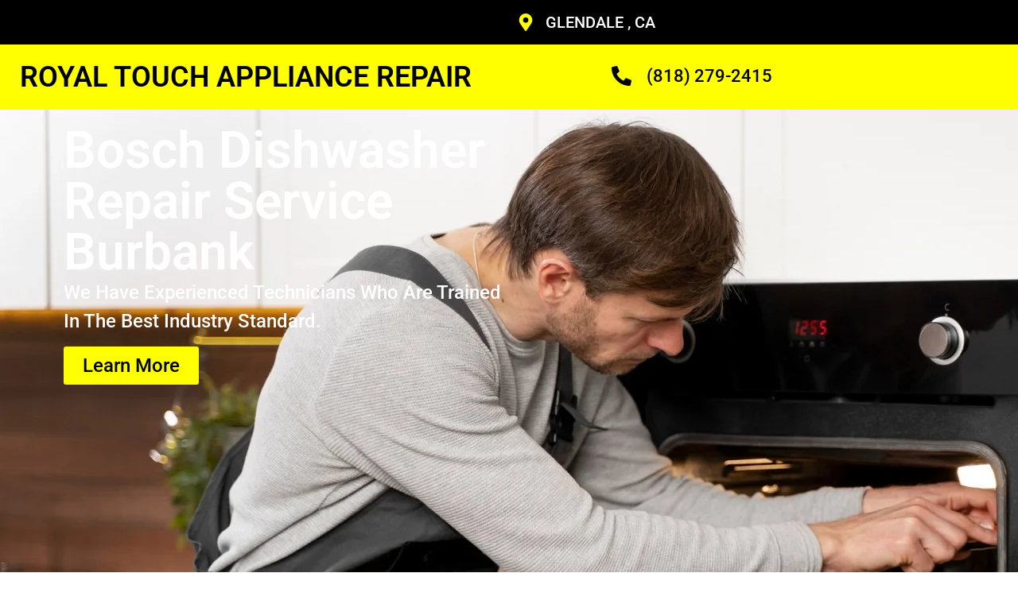

--- FILE ---
content_type: text/html; charset=UTF-8
request_url: https://royaltouchrepair.com/bosch-dishwasher-repair-service-burbank/
body_size: 27420
content:
<!doctype html>
<html lang="en-US">
<head>
	<meta charset="UTF-8">
	<meta name="viewport" content="width=device-width, initial-scale=1">
	<link rel="profile" href="https://gmpg.org/xfn/11">
	<meta name='robots' content='index, follow, max-image-preview:large, max-snippet:-1, max-video-preview:-1' />

	<!-- This site is optimized with the Yoast SEO plugin v26.8 - https://yoast.com/product/yoast-seo-wordpress/ -->
	<title>Bosch Dishwasher Repair Service Burbank | Same Day Service | Free Estimate (877) 858-5404</title>
	<meta name="description" content="Is your Appliance broken in Burbank ,CA ? Schedule an appointment Same Day Service ! We are specialized in Bosch Dishwasher Repair Service in Burbank (877) 858-5404" />
	<link rel="canonical" href="https://royaltouchrepair.com/bosch-dishwasher-repair-service-burbank/" />
	<meta property="og:locale" content="en_US" />
	<meta property="og:type" content="article" />
	<meta property="og:title" content="Bosch Dishwasher Repair Service Burbank | Same Day Service | Free Estimate (877) 858-5404" />
	<meta property="og:description" content="Is your Appliance broken in Burbank ,CA ? Schedule an appointment Same Day Service ! We are specialized in Bosch Dishwasher Repair Service in Burbank (877) 858-5404" />
	<meta property="og:url" content="https://royaltouchrepair.com/bosch-dishwasher-repair-service-burbank/" />
	<meta property="og:site_name" content="Glendale Appliance Repair" />
	<meta property="article:modified_time" content="2023-11-11T22:12:09+00:00" />
	<meta property="og:image" content="https://royaltouchrepair.com/wp-content/uploads/2023/11/sale.png" />
	<meta name="twitter:card" content="summary_large_image" />
	<meta name="twitter:label1" content="Est. reading time" />
	<meta name="twitter:data1" content="9 minutes" />
	<script type="application/ld+json" class="yoast-schema-graph">{"@context":"https://schema.org","@graph":[{"@type":"WebPage","@id":"https://royaltouchrepair.com/bosch-dishwasher-repair-service-burbank/","url":"https://royaltouchrepair.com/bosch-dishwasher-repair-service-burbank/","name":"Bosch Dishwasher Repair Service Burbank | Same Day Service | Free Estimate (877) 858-5404","isPartOf":{"@id":"https://royaltouchrepair.com/#website"},"primaryImageOfPage":{"@id":"https://royaltouchrepair.com/bosch-dishwasher-repair-service-burbank/#primaryimage"},"image":{"@id":"https://royaltouchrepair.com/bosch-dishwasher-repair-service-burbank/#primaryimage"},"thumbnailUrl":"https://royaltouchrepair.com/wp-content/uploads/2023/11/sale.png","datePublished":"2014-08-13T12:40:37+00:00","dateModified":"2023-11-11T22:12:09+00:00","description":"Is your Appliance broken in Burbank ,CA ? Schedule an appointment Same Day Service ! We are specialized in Bosch Dishwasher Repair Service in Burbank (877) 858-5404","breadcrumb":{"@id":"https://royaltouchrepair.com/bosch-dishwasher-repair-service-burbank/#breadcrumb"},"inLanguage":"en-US","potentialAction":[{"@type":"ReadAction","target":["https://royaltouchrepair.com/bosch-dishwasher-repair-service-burbank/"]}]},{"@type":"ImageObject","inLanguage":"en-US","@id":"https://royaltouchrepair.com/bosch-dishwasher-repair-service-burbank/#primaryimage","url":"https://royaltouchrepair.com/wp-content/uploads/2023/11/sale.png","contentUrl":"https://royaltouchrepair.com/wp-content/uploads/2023/11/sale.png","width":85,"height":85},{"@type":"BreadcrumbList","@id":"https://royaltouchrepair.com/bosch-dishwasher-repair-service-burbank/#breadcrumb","itemListElement":[{"@type":"ListItem","position":1,"name":"Home","item":"https://royaltouchrepair.com/"},{"@type":"ListItem","position":2,"name":"Bosch Dishwasher Repair Service Burbank"}]},{"@type":"WebSite","@id":"https://royaltouchrepair.com/#website","url":"https://royaltouchrepair.com/","name":"Glendale Appliance Repair","description":"Glendale Appliance Repair","publisher":{"@id":"https://royaltouchrepair.com/#organization"},"potentialAction":[{"@type":"SearchAction","target":{"@type":"EntryPoint","urlTemplate":"https://royaltouchrepair.com/?s={search_term_string}"},"query-input":{"@type":"PropertyValueSpecification","valueRequired":true,"valueName":"search_term_string"}}],"inLanguage":"en-US"},{"@type":"Organization","@id":"https://royaltouchrepair.com/#organization","name":"Glendale Appliance Repair","url":"https://royaltouchrepair.com/","logo":{"@type":"ImageObject","inLanguage":"en-US","@id":"https://royaltouchrepair.com/#/schema/logo/image/","url":"https://royaltouchrepair.com/wp-content/uploads/2023/11/cropped-Logo-Yellow-Fridge.png","contentUrl":"https://royaltouchrepair.com/wp-content/uploads/2023/11/cropped-Logo-Yellow-Fridge.png","width":500,"height":79,"caption":"Glendale Appliance Repair"},"image":{"@id":"https://royaltouchrepair.com/#/schema/logo/image/"}}]}</script>
	<!-- / Yoast SEO plugin. -->


<link rel="alternate" type="application/rss+xml" title="Glendale Appliance Repair &raquo; Feed" href="https://royaltouchrepair.com/feed/" />
<link rel="alternate" type="application/rss+xml" title="Glendale Appliance Repair &raquo; Comments Feed" href="https://royaltouchrepair.com/comments/feed/" />
<link rel="alternate" title="oEmbed (JSON)" type="application/json+oembed" href="https://royaltouchrepair.com/wp-json/oembed/1.0/embed?url=https%3A%2F%2Froyaltouchrepair.com%2Fbosch-dishwasher-repair-service-burbank%2F" />
<link rel="alternate" title="oEmbed (XML)" type="text/xml+oembed" href="https://royaltouchrepair.com/wp-json/oembed/1.0/embed?url=https%3A%2F%2Froyaltouchrepair.com%2Fbosch-dishwasher-repair-service-burbank%2F&#038;format=xml" />
<style id='wp-img-auto-sizes-contain-inline-css'>
img:is([sizes=auto i],[sizes^="auto," i]){contain-intrinsic-size:3000px 1500px}
/*# sourceURL=wp-img-auto-sizes-contain-inline-css */
</style>

<style id='wp-emoji-styles-inline-css'>

	img.wp-smiley, img.emoji {
		display: inline !important;
		border: none !important;
		box-shadow: none !important;
		height: 1em !important;
		width: 1em !important;
		margin: 0 0.07em !important;
		vertical-align: -0.1em !important;
		background: none !important;
		padding: 0 !important;
	}
/*# sourceURL=wp-emoji-styles-inline-css */
</style>
<style id='global-styles-inline-css'>
:root{--wp--preset--aspect-ratio--square: 1;--wp--preset--aspect-ratio--4-3: 4/3;--wp--preset--aspect-ratio--3-4: 3/4;--wp--preset--aspect-ratio--3-2: 3/2;--wp--preset--aspect-ratio--2-3: 2/3;--wp--preset--aspect-ratio--16-9: 16/9;--wp--preset--aspect-ratio--9-16: 9/16;--wp--preset--color--black: #000000;--wp--preset--color--cyan-bluish-gray: #abb8c3;--wp--preset--color--white: #ffffff;--wp--preset--color--pale-pink: #f78da7;--wp--preset--color--vivid-red: #cf2e2e;--wp--preset--color--luminous-vivid-orange: #ff6900;--wp--preset--color--luminous-vivid-amber: #fcb900;--wp--preset--color--light-green-cyan: #7bdcb5;--wp--preset--color--vivid-green-cyan: #00d084;--wp--preset--color--pale-cyan-blue: #8ed1fc;--wp--preset--color--vivid-cyan-blue: #0693e3;--wp--preset--color--vivid-purple: #9b51e0;--wp--preset--gradient--vivid-cyan-blue-to-vivid-purple: linear-gradient(135deg,rgb(6,147,227) 0%,rgb(155,81,224) 100%);--wp--preset--gradient--light-green-cyan-to-vivid-green-cyan: linear-gradient(135deg,rgb(122,220,180) 0%,rgb(0,208,130) 100%);--wp--preset--gradient--luminous-vivid-amber-to-luminous-vivid-orange: linear-gradient(135deg,rgb(252,185,0) 0%,rgb(255,105,0) 100%);--wp--preset--gradient--luminous-vivid-orange-to-vivid-red: linear-gradient(135deg,rgb(255,105,0) 0%,rgb(207,46,46) 100%);--wp--preset--gradient--very-light-gray-to-cyan-bluish-gray: linear-gradient(135deg,rgb(238,238,238) 0%,rgb(169,184,195) 100%);--wp--preset--gradient--cool-to-warm-spectrum: linear-gradient(135deg,rgb(74,234,220) 0%,rgb(151,120,209) 20%,rgb(207,42,186) 40%,rgb(238,44,130) 60%,rgb(251,105,98) 80%,rgb(254,248,76) 100%);--wp--preset--gradient--blush-light-purple: linear-gradient(135deg,rgb(255,206,236) 0%,rgb(152,150,240) 100%);--wp--preset--gradient--blush-bordeaux: linear-gradient(135deg,rgb(254,205,165) 0%,rgb(254,45,45) 50%,rgb(107,0,62) 100%);--wp--preset--gradient--luminous-dusk: linear-gradient(135deg,rgb(255,203,112) 0%,rgb(199,81,192) 50%,rgb(65,88,208) 100%);--wp--preset--gradient--pale-ocean: linear-gradient(135deg,rgb(255,245,203) 0%,rgb(182,227,212) 50%,rgb(51,167,181) 100%);--wp--preset--gradient--electric-grass: linear-gradient(135deg,rgb(202,248,128) 0%,rgb(113,206,126) 100%);--wp--preset--gradient--midnight: linear-gradient(135deg,rgb(2,3,129) 0%,rgb(40,116,252) 100%);--wp--preset--font-size--small: 13px;--wp--preset--font-size--medium: 20px;--wp--preset--font-size--large: 36px;--wp--preset--font-size--x-large: 42px;--wp--preset--spacing--20: 0.44rem;--wp--preset--spacing--30: 0.67rem;--wp--preset--spacing--40: 1rem;--wp--preset--spacing--50: 1.5rem;--wp--preset--spacing--60: 2.25rem;--wp--preset--spacing--70: 3.38rem;--wp--preset--spacing--80: 5.06rem;--wp--preset--shadow--natural: 6px 6px 9px rgba(0, 0, 0, 0.2);--wp--preset--shadow--deep: 12px 12px 50px rgba(0, 0, 0, 0.4);--wp--preset--shadow--sharp: 6px 6px 0px rgba(0, 0, 0, 0.2);--wp--preset--shadow--outlined: 6px 6px 0px -3px rgb(255, 255, 255), 6px 6px rgb(0, 0, 0);--wp--preset--shadow--crisp: 6px 6px 0px rgb(0, 0, 0);}:root { --wp--style--global--content-size: 800px;--wp--style--global--wide-size: 1200px; }:where(body) { margin: 0; }.wp-site-blocks > .alignleft { float: left; margin-right: 2em; }.wp-site-blocks > .alignright { float: right; margin-left: 2em; }.wp-site-blocks > .aligncenter { justify-content: center; margin-left: auto; margin-right: auto; }:where(.wp-site-blocks) > * { margin-block-start: 24px; margin-block-end: 0; }:where(.wp-site-blocks) > :first-child { margin-block-start: 0; }:where(.wp-site-blocks) > :last-child { margin-block-end: 0; }:root { --wp--style--block-gap: 24px; }:root :where(.is-layout-flow) > :first-child{margin-block-start: 0;}:root :where(.is-layout-flow) > :last-child{margin-block-end: 0;}:root :where(.is-layout-flow) > *{margin-block-start: 24px;margin-block-end: 0;}:root :where(.is-layout-constrained) > :first-child{margin-block-start: 0;}:root :where(.is-layout-constrained) > :last-child{margin-block-end: 0;}:root :where(.is-layout-constrained) > *{margin-block-start: 24px;margin-block-end: 0;}:root :where(.is-layout-flex){gap: 24px;}:root :where(.is-layout-grid){gap: 24px;}.is-layout-flow > .alignleft{float: left;margin-inline-start: 0;margin-inline-end: 2em;}.is-layout-flow > .alignright{float: right;margin-inline-start: 2em;margin-inline-end: 0;}.is-layout-flow > .aligncenter{margin-left: auto !important;margin-right: auto !important;}.is-layout-constrained > .alignleft{float: left;margin-inline-start: 0;margin-inline-end: 2em;}.is-layout-constrained > .alignright{float: right;margin-inline-start: 2em;margin-inline-end: 0;}.is-layout-constrained > .aligncenter{margin-left: auto !important;margin-right: auto !important;}.is-layout-constrained > :where(:not(.alignleft):not(.alignright):not(.alignfull)){max-width: var(--wp--style--global--content-size);margin-left: auto !important;margin-right: auto !important;}.is-layout-constrained > .alignwide{max-width: var(--wp--style--global--wide-size);}body .is-layout-flex{display: flex;}.is-layout-flex{flex-wrap: wrap;align-items: center;}.is-layout-flex > :is(*, div){margin: 0;}body .is-layout-grid{display: grid;}.is-layout-grid > :is(*, div){margin: 0;}body{padding-top: 0px;padding-right: 0px;padding-bottom: 0px;padding-left: 0px;}a:where(:not(.wp-element-button)){text-decoration: underline;}:root :where(.wp-element-button, .wp-block-button__link){background-color: #32373c;border-width: 0;color: #fff;font-family: inherit;font-size: inherit;font-style: inherit;font-weight: inherit;letter-spacing: inherit;line-height: inherit;padding-top: calc(0.667em + 2px);padding-right: calc(1.333em + 2px);padding-bottom: calc(0.667em + 2px);padding-left: calc(1.333em + 2px);text-decoration: none;text-transform: inherit;}.has-black-color{color: var(--wp--preset--color--black) !important;}.has-cyan-bluish-gray-color{color: var(--wp--preset--color--cyan-bluish-gray) !important;}.has-white-color{color: var(--wp--preset--color--white) !important;}.has-pale-pink-color{color: var(--wp--preset--color--pale-pink) !important;}.has-vivid-red-color{color: var(--wp--preset--color--vivid-red) !important;}.has-luminous-vivid-orange-color{color: var(--wp--preset--color--luminous-vivid-orange) !important;}.has-luminous-vivid-amber-color{color: var(--wp--preset--color--luminous-vivid-amber) !important;}.has-light-green-cyan-color{color: var(--wp--preset--color--light-green-cyan) !important;}.has-vivid-green-cyan-color{color: var(--wp--preset--color--vivid-green-cyan) !important;}.has-pale-cyan-blue-color{color: var(--wp--preset--color--pale-cyan-blue) !important;}.has-vivid-cyan-blue-color{color: var(--wp--preset--color--vivid-cyan-blue) !important;}.has-vivid-purple-color{color: var(--wp--preset--color--vivid-purple) !important;}.has-black-background-color{background-color: var(--wp--preset--color--black) !important;}.has-cyan-bluish-gray-background-color{background-color: var(--wp--preset--color--cyan-bluish-gray) !important;}.has-white-background-color{background-color: var(--wp--preset--color--white) !important;}.has-pale-pink-background-color{background-color: var(--wp--preset--color--pale-pink) !important;}.has-vivid-red-background-color{background-color: var(--wp--preset--color--vivid-red) !important;}.has-luminous-vivid-orange-background-color{background-color: var(--wp--preset--color--luminous-vivid-orange) !important;}.has-luminous-vivid-amber-background-color{background-color: var(--wp--preset--color--luminous-vivid-amber) !important;}.has-light-green-cyan-background-color{background-color: var(--wp--preset--color--light-green-cyan) !important;}.has-vivid-green-cyan-background-color{background-color: var(--wp--preset--color--vivid-green-cyan) !important;}.has-pale-cyan-blue-background-color{background-color: var(--wp--preset--color--pale-cyan-blue) !important;}.has-vivid-cyan-blue-background-color{background-color: var(--wp--preset--color--vivid-cyan-blue) !important;}.has-vivid-purple-background-color{background-color: var(--wp--preset--color--vivid-purple) !important;}.has-black-border-color{border-color: var(--wp--preset--color--black) !important;}.has-cyan-bluish-gray-border-color{border-color: var(--wp--preset--color--cyan-bluish-gray) !important;}.has-white-border-color{border-color: var(--wp--preset--color--white) !important;}.has-pale-pink-border-color{border-color: var(--wp--preset--color--pale-pink) !important;}.has-vivid-red-border-color{border-color: var(--wp--preset--color--vivid-red) !important;}.has-luminous-vivid-orange-border-color{border-color: var(--wp--preset--color--luminous-vivid-orange) !important;}.has-luminous-vivid-amber-border-color{border-color: var(--wp--preset--color--luminous-vivid-amber) !important;}.has-light-green-cyan-border-color{border-color: var(--wp--preset--color--light-green-cyan) !important;}.has-vivid-green-cyan-border-color{border-color: var(--wp--preset--color--vivid-green-cyan) !important;}.has-pale-cyan-blue-border-color{border-color: var(--wp--preset--color--pale-cyan-blue) !important;}.has-vivid-cyan-blue-border-color{border-color: var(--wp--preset--color--vivid-cyan-blue) !important;}.has-vivid-purple-border-color{border-color: var(--wp--preset--color--vivid-purple) !important;}.has-vivid-cyan-blue-to-vivid-purple-gradient-background{background: var(--wp--preset--gradient--vivid-cyan-blue-to-vivid-purple) !important;}.has-light-green-cyan-to-vivid-green-cyan-gradient-background{background: var(--wp--preset--gradient--light-green-cyan-to-vivid-green-cyan) !important;}.has-luminous-vivid-amber-to-luminous-vivid-orange-gradient-background{background: var(--wp--preset--gradient--luminous-vivid-amber-to-luminous-vivid-orange) !important;}.has-luminous-vivid-orange-to-vivid-red-gradient-background{background: var(--wp--preset--gradient--luminous-vivid-orange-to-vivid-red) !important;}.has-very-light-gray-to-cyan-bluish-gray-gradient-background{background: var(--wp--preset--gradient--very-light-gray-to-cyan-bluish-gray) !important;}.has-cool-to-warm-spectrum-gradient-background{background: var(--wp--preset--gradient--cool-to-warm-spectrum) !important;}.has-blush-light-purple-gradient-background{background: var(--wp--preset--gradient--blush-light-purple) !important;}.has-blush-bordeaux-gradient-background{background: var(--wp--preset--gradient--blush-bordeaux) !important;}.has-luminous-dusk-gradient-background{background: var(--wp--preset--gradient--luminous-dusk) !important;}.has-pale-ocean-gradient-background{background: var(--wp--preset--gradient--pale-ocean) !important;}.has-electric-grass-gradient-background{background: var(--wp--preset--gradient--electric-grass) !important;}.has-midnight-gradient-background{background: var(--wp--preset--gradient--midnight) !important;}.has-small-font-size{font-size: var(--wp--preset--font-size--small) !important;}.has-medium-font-size{font-size: var(--wp--preset--font-size--medium) !important;}.has-large-font-size{font-size: var(--wp--preset--font-size--large) !important;}.has-x-large-font-size{font-size: var(--wp--preset--font-size--x-large) !important;}
:root :where(.wp-block-pullquote){font-size: 1.5em;line-height: 1.6;}
/*# sourceURL=global-styles-inline-css */
</style>
<link rel='stylesheet' id='hello-elementor-css' href='https://royaltouchrepair.com/wp-content/themes/hello-elementor/assets/css/reset.css?ver=3.4.6' media='all' />
<link rel='stylesheet' id='hello-elementor-theme-style-css' href='https://royaltouchrepair.com/wp-content/themes/hello-elementor/assets/css/theme.css?ver=3.4.6' media='all' />
<link rel='stylesheet' id='hello-elementor-header-footer-css' href='https://royaltouchrepair.com/wp-content/themes/hello-elementor/assets/css/header-footer.css?ver=3.4.6' media='all' />
<link rel='stylesheet' id='elementor-frontend-css' href='https://royaltouchrepair.com/wp-content/plugins/elementor/assets/css/frontend.min.css?ver=3.34.2' media='all' />
<link rel='stylesheet' id='elementor-post-5-css' href='https://royaltouchrepair.com/wp-content/uploads/elementor/css/post-5.css?ver=1769150870' media='all' />
<link rel='stylesheet' id='widget-icon-list-css' href='https://royaltouchrepair.com/wp-content/plugins/elementor/assets/css/widget-icon-list.min.css?ver=3.34.2' media='all' />
<link rel='stylesheet' id='widget-heading-css' href='https://royaltouchrepair.com/wp-content/plugins/elementor/assets/css/widget-heading.min.css?ver=3.34.2' media='all' />
<link rel='stylesheet' id='e-animation-shrink-css' href='https://royaltouchrepair.com/wp-content/plugins/elementor/assets/lib/animations/styles/e-animation-shrink.min.css?ver=3.34.2' media='all' />
<link rel='stylesheet' id='widget-icon-box-css' href='https://royaltouchrepair.com/wp-content/plugins/elementor/assets/css/widget-icon-box.min.css?ver=3.34.2' media='all' />
<link rel='stylesheet' id='e-animation-grow-css' href='https://royaltouchrepair.com/wp-content/plugins/elementor/assets/lib/animations/styles/e-animation-grow.min.css?ver=3.34.2' media='all' />
<link rel='stylesheet' id='widget-image-css' href='https://royaltouchrepair.com/wp-content/plugins/elementor/assets/css/widget-image.min.css?ver=3.34.2' media='all' />
<link rel='stylesheet' id='widget-flip-box-css' href='https://royaltouchrepair.com/wp-content/plugins/elementor-pro/assets/css/widget-flip-box.min.css?ver=3.34.2' media='all' />
<link rel='stylesheet' id='e-animation-fadeInUp-css' href='https://royaltouchrepair.com/wp-content/plugins/elementor/assets/lib/animations/styles/fadeInUp.min.css?ver=3.34.2' media='all' />
<link rel='stylesheet' id='widget-counter-css' href='https://royaltouchrepair.com/wp-content/plugins/elementor/assets/css/widget-counter.min.css?ver=3.34.2' media='all' />
<link rel='stylesheet' id='widget-divider-css' href='https://royaltouchrepair.com/wp-content/plugins/elementor/assets/css/widget-divider.min.css?ver=3.34.2' media='all' />
<link rel='stylesheet' id='e-motion-fx-css' href='https://royaltouchrepair.com/wp-content/plugins/elementor-pro/assets/css/modules/motion-fx.min.css?ver=3.34.2' media='all' />
<link rel='stylesheet' id='widget-star-rating-css' href='https://royaltouchrepair.com/wp-content/plugins/elementor/assets/css/widget-star-rating.min.css?ver=3.34.2' media='all' />
<link rel='stylesheet' id='elementor-post-17526-css' href='https://royaltouchrepair.com/wp-content/uploads/elementor/css/post-17526.css?ver=1769308383' media='all' />
<link rel='stylesheet' id='elementor-post-96-css' href='https://royaltouchrepair.com/wp-content/uploads/elementor/css/post-96.css?ver=1769150870' media='all' />
<link rel='stylesheet' id='elementor-post-116-css' href='https://royaltouchrepair.com/wp-content/uploads/elementor/css/post-116.css?ver=1769150190' media='all' />
<link rel='stylesheet' id='elementor-gf-local-roboto-css' href='https://royaltouchrepair.com/wp-content/uploads/elementor/google-fonts/css/roboto.css?ver=1742236345' media='all' />
<link rel='stylesheet' id='elementor-gf-local-robotoslab-css' href='https://royaltouchrepair.com/wp-content/uploads/elementor/google-fonts/css/robotoslab.css?ver=1742236365' media='all' />
<link rel='stylesheet' id='elementor-gf-local-archivo-css' href='https://royaltouchrepair.com/wp-content/uploads/elementor/google-fonts/css/archivo.css?ver=1742236383' media='all' />
<link rel='stylesheet' id='elementor-gf-local-ptserif-css' href='https://royaltouchrepair.com/wp-content/uploads/elementor/google-fonts/css/ptserif.css?ver=1742236389' media='all' />
<link rel='stylesheet' id='elementor-gf-local-montserrat-css' href='https://royaltouchrepair.com/wp-content/uploads/elementor/google-fonts/css/montserrat.css?ver=1742236466' media='all' />
<link rel='stylesheet' id='elementor-gf-local-poppins-css' href='https://royaltouchrepair.com/wp-content/uploads/elementor/google-fonts/css/poppins.css?ver=1742236476' media='all' />
<link rel='stylesheet' id='elementor-gf-local-manrope-css' href='https://royaltouchrepair.com/wp-content/uploads/elementor/google-fonts/css/manrope.css?ver=1742236502' media='all' />
<script src="https://royaltouchrepair.com/wp-includes/js/jquery/jquery.min.js?ver=3.7.1" id="jquery-core-js"></script>
<script src="https://royaltouchrepair.com/wp-includes/js/jquery/jquery-migrate.min.js?ver=3.4.1" id="jquery-migrate-js"></script>
<link rel="https://api.w.org/" href="https://royaltouchrepair.com/wp-json/" /><link rel="alternate" title="JSON" type="application/json" href="https://royaltouchrepair.com/wp-json/wp/v2/pages/17526" /><link rel="EditURI" type="application/rsd+xml" title="RSD" href="https://royaltouchrepair.com/xmlrpc.php?rsd" />
<meta name="generator" content="WordPress 6.9" />
<link rel='shortlink' href='https://royaltouchrepair.com/?p=17526' />
<meta name="generator" content="Elementor 3.34.2; features: e_font_icon_svg, additional_custom_breakpoints; settings: css_print_method-external, google_font-enabled, font_display-swap">
			<style>
				.e-con.e-parent:nth-of-type(n+4):not(.e-lazyloaded):not(.e-no-lazyload),
				.e-con.e-parent:nth-of-type(n+4):not(.e-lazyloaded):not(.e-no-lazyload) * {
					background-image: none !important;
				}
				@media screen and (max-height: 1024px) {
					.e-con.e-parent:nth-of-type(n+3):not(.e-lazyloaded):not(.e-no-lazyload),
					.e-con.e-parent:nth-of-type(n+3):not(.e-lazyloaded):not(.e-no-lazyload) * {
						background-image: none !important;
					}
				}
				@media screen and (max-height: 640px) {
					.e-con.e-parent:nth-of-type(n+2):not(.e-lazyloaded):not(.e-no-lazyload),
					.e-con.e-parent:nth-of-type(n+2):not(.e-lazyloaded):not(.e-no-lazyload) * {
						background-image: none !important;
					}
				}
			</style>
			<link rel="icon" href="https://royaltouchrepair.com/wp-content/uploads/2023/11/cropped-Logo-Yellow-32x32.png" sizes="32x32" />
<link rel="icon" href="https://royaltouchrepair.com/wp-content/uploads/2023/11/cropped-Logo-Yellow-192x192.png" sizes="192x192" />
<link rel="apple-touch-icon" href="https://royaltouchrepair.com/wp-content/uploads/2023/11/cropped-Logo-Yellow-180x180.png" />
<meta name="msapplication-TileImage" content="https://royaltouchrepair.com/wp-content/uploads/2023/11/cropped-Logo-Yellow-270x270.png" />
</head>
<body class="wp-singular page-template-default page page-id-17526 wp-custom-logo wp-embed-responsive wp-theme-hello-elementor hello-elementor-default elementor-default elementor-kit-5 elementor-page elementor-page-17526">


<a class="skip-link screen-reader-text" href="#content">Skip to content</a>

		<header data-elementor-type="header" data-elementor-id="96" class="elementor elementor-96 elementor-location-header" data-elementor-post-type="elementor_library">
			<div class="elementor-element elementor-element-5277704 e-flex e-con-boxed e-con e-parent" data-id="5277704" data-element_type="container" data-settings="{&quot;background_background&quot;:&quot;classic&quot;}">
					<div class="e-con-inner">
		<div class="elementor-element elementor-element-e8c852b e-con-full e-flex e-con e-child" data-id="e8c852b" data-element_type="container">
				</div>
		<div class="elementor-element elementor-element-3fc8fd0 e-con-full e-flex e-con e-child" data-id="3fc8fd0" data-element_type="container">
				<div class="elementor-element elementor-element-3f12f64 elementor-icon-list--layout-inline elementor-align-end elementor-mobile-align-center elementor-list-item-link-full_width elementor-widget elementor-widget-icon-list" data-id="3f12f64" data-element_type="widget" data-widget_type="icon-list.default">
				<div class="elementor-widget-container">
							<ul class="elementor-icon-list-items elementor-inline-items">
							<li class="elementor-icon-list-item elementor-inline-item">
											<span class="elementor-icon-list-icon">
							<svg aria-hidden="true" class="e-font-icon-svg e-fas-map-marker-alt" viewBox="0 0 384 512" xmlns="http://www.w3.org/2000/svg"><path d="M172.268 501.67C26.97 291.031 0 269.413 0 192 0 85.961 85.961 0 192 0s192 85.961 192 192c0 77.413-26.97 99.031-172.268 309.67-9.535 13.774-29.93 13.773-39.464 0zM192 272c44.183 0 80-35.817 80-80s-35.817-80-80-80-80 35.817-80 80 35.817 80 80 80z"></path></svg>						</span>
										<span class="elementor-icon-list-text">GLENDALE  , CA</span>
									</li>
						</ul>
						</div>
				</div>
				</div>
					</div>
				</div>
		<div class="elementor-element elementor-element-777918b e-flex e-con-boxed e-con e-parent" data-id="777918b" data-element_type="container" data-settings="{&quot;background_background&quot;:&quot;classic&quot;}">
					<div class="e-con-inner">
		<div class="elementor-element elementor-element-fe188da e-con-full e-flex e-con e-child" data-id="fe188da" data-element_type="container">
				<div class="elementor-element elementor-element-0b20850 elementor-widget elementor-widget-heading" data-id="0b20850" data-element_type="widget" data-widget_type="heading.default">
				<div class="elementor-widget-container">
					<h2 class="elementor-heading-title elementor-size-default"><a href="https://royaltouchrepair.com/">ROYAL TOUCH APPLIANCE REPAIR</a></h2>				</div>
				</div>
				</div>
		<div class="elementor-element elementor-element-6c17405 e-con-full e-flex e-con e-child" data-id="6c17405" data-element_type="container">
				<div class="elementor-element elementor-element-65621ce elementor-mobile-align-center elementor-align-end elementor-icon-list--layout-traditional elementor-list-item-link-full_width elementor-widget elementor-widget-icon-list" data-id="65621ce" data-element_type="widget" data-widget_type="icon-list.default">
				<div class="elementor-widget-container">
							<ul class="elementor-icon-list-items">
							<li class="elementor-icon-list-item">
											<a href="tel:(818)%20279-2415">

												<span class="elementor-icon-list-icon">
							<svg aria-hidden="true" class="e-font-icon-svg e-fas-phone-alt" viewBox="0 0 512 512" xmlns="http://www.w3.org/2000/svg"><path d="M497.39 361.8l-112-48a24 24 0 0 0-28 6.9l-49.6 60.6A370.66 370.66 0 0 1 130.6 204.11l60.6-49.6a23.94 23.94 0 0 0 6.9-28l-48-112A24.16 24.16 0 0 0 122.6.61l-104 24A24 24 0 0 0 0 48c0 256.5 207.9 464 464 464a24 24 0 0 0 23.4-18.6l24-104a24.29 24.29 0 0 0-14.01-27.6z"></path></svg>						</span>
										<span class="elementor-icon-list-text">(818) 279-2415</span>
											</a>
									</li>
						</ul>
						</div>
				</div>
				</div>
					</div>
				</div>
				</header>
		
<main id="content" class="site-main post-17526 page type-page status-publish hentry">

	
	<div class="page-content">
				<div data-elementor-type="wp-post" data-elementor-id="17526" class="elementor elementor-17526" data-elementor-post-type="page">
				<div class="elementor-element elementor-element-4d1ebff e-flex e-con-boxed e-con e-parent" data-id="4d1ebff" data-element_type="container" data-settings="{&quot;background_background&quot;:&quot;classic&quot;}">
					<div class="e-con-inner">
		<div class="elementor-element elementor-element-41750b5 e-con-full e-flex e-con e-child" data-id="41750b5" data-element_type="container">
				<div class="elementor-element elementor-element-282fb64 elementor-widget elementor-widget-heading" data-id="282fb64" data-element_type="widget" data-widget_type="heading.default">
				<div class="elementor-widget-container">
					<h2 class="elementor-heading-title elementor-size-default">Bosch Dishwasher Repair Service  Burbank </h2>				</div>
				</div>
				<div class="elementor-element elementor-element-7be8182 elementor-widget elementor-widget-text-editor" data-id="7be8182" data-element_type="widget" data-widget_type="text-editor.default">
				<div class="elementor-widget-container">
									<p>We Have Experienced Technicians Who Are Trained In The Best Industry Standard.</p>								</div>
				</div>
				<div class="elementor-element elementor-element-acc2f5f elementor-widget elementor-widget-button" data-id="acc2f5f" data-element_type="widget" data-widget_type="button.default">
				<div class="elementor-widget-container">
									<div class="elementor-button-wrapper">
					<a class="elementor-button elementor-button-link elementor-size-sm elementor-animation-grow" href="#">
						<span class="elementor-button-content-wrapper">
									<span class="elementor-button-text">Learn More</span>
					</span>
					</a>
				</div>
								</div>
				</div>
				</div>
		<div class="elementor-element elementor-element-e7d9626 e-con-full e-flex e-con e-child" data-id="e7d9626" data-element_type="container">
				</div>
					</div>
				</div>
		<div class="elementor-element elementor-element-218b420 e-flex e-con-boxed e-con e-parent" data-id="218b420" data-element_type="container">
					<div class="e-con-inner">
		<div class="elementor-element elementor-element-08ebf27 e-con-full e-flex e-con e-child" data-id="08ebf27" data-element_type="container" data-settings="{&quot;background_background&quot;:&quot;classic&quot;}">
				<div class="elementor-element elementor-element-34761c3 elementor-widget elementor-widget-image" data-id="34761c3" data-element_type="widget" data-widget_type="image.default">
				<div class="elementor-widget-container">
															<img decoding="async" width="85" height="85" src="https://royaltouchrepair.com/wp-content/uploads/2023/11/sale.png" class="attachment-full size-full wp-image-178" alt="" />															</div>
				</div>
				<div class="elementor-element elementor-element-f5b8659 elementor-widget elementor-widget-text-editor" data-id="f5b8659" data-element_type="widget" data-widget_type="text-editor.default">
				<div class="elementor-widget-container">
									<p>​Daily Online Discounts<br />Multiple Appliance Discount<br />Service All Brands</p>								</div>
				</div>
				</div>
		<div class="elementor-element elementor-element-d5b2e42 e-con-full e-flex e-con e-child" data-id="d5b2e42" data-element_type="container" data-settings="{&quot;background_background&quot;:&quot;classic&quot;}">
				<div class="elementor-element elementor-element-92ec476 elementor-widget elementor-widget-image" data-id="92ec476" data-element_type="widget" data-widget_type="image.default">
				<div class="elementor-widget-container">
															<img decoding="async" width="83" height="83" src="https://royaltouchrepair.com/wp-content/uploads/2023/11/boxes.png" class="attachment-full size-full wp-image-177" alt="" />															</div>
				</div>
				<div class="elementor-element elementor-element-5152522 elementor-widget elementor-widget-text-editor" data-id="5152522" data-element_type="widget" data-widget_type="text-editor.default">
				<div class="elementor-widget-container">
									<p>On Time Every time or trip charge FREE Largest inventory of replacement parts Specialize in High-End Appliances</p>								</div>
				</div>
				</div>
		<div class="elementor-element elementor-element-f5bfda6 e-con-full e-flex e-con e-child" data-id="f5bfda6" data-element_type="container" data-settings="{&quot;background_background&quot;:&quot;classic&quot;}">
				<div class="elementor-element elementor-element-76d71fa elementor-widget elementor-widget-image" data-id="76d71fa" data-element_type="widget" data-widget_type="image.default">
				<div class="elementor-widget-container">
															<img decoding="async" width="82" height="82" src="https://royaltouchrepair.com/wp-content/uploads/2023/11/licensing.png" class="attachment-full size-full wp-image-176" alt="" />															</div>
				</div>
				<div class="elementor-element elementor-element-d96154b elementor-widget elementor-widget-text-editor" data-id="d96154b" data-element_type="widget" data-widget_type="text-editor.default">
				<div class="elementor-widget-container">
									<p>Professional &amp; Factory Trained  staff Conscientious, reliable and loyal staff Technicians are licensed and certified</p>								</div>
				</div>
				</div>
					</div>
				</div>
		<div class="elementor-element elementor-element-77436c3 e-con-full e-flex e-con e-parent" data-id="77436c3" data-element_type="container" data-settings="{&quot;background_background&quot;:&quot;classic&quot;}">
				<div class="elementor-element elementor-element-2665b67 elementor-widget elementor-widget-heading" data-id="2665b67" data-element_type="widget" data-widget_type="heading.default">
				<div class="elementor-widget-container">
					<h2 class="elementor-heading-title elementor-size-default"><a href="tel:(818)%20279-2415">24/7 Emergency Call: (818) 279-2415</a></h2>				</div>
				</div>
				</div>
		<div class="elementor-element elementor-element-2519157 e-flex e-con-boxed e-con e-parent" data-id="2519157" data-element_type="container">
					<div class="e-con-inner">
		<div class="elementor-element elementor-element-bc980e3 e-con-full e-flex e-con e-child" data-id="bc980e3" data-element_type="container">
				<div class="elementor-element elementor-element-3036515 elementor-widget elementor-widget-image" data-id="3036515" data-element_type="widget" data-widget_type="image.default">
				<div class="elementor-widget-container">
															<img loading="lazy" decoding="async" width="900" height="600" src="https://royaltouchrepair.com/wp-content/uploads/2023/11/appliance-Repair-8.jpg" class="attachment-full size-full wp-image-228" alt="" srcset="https://royaltouchrepair.com/wp-content/uploads/2023/11/appliance-Repair-8.jpg 900w, https://royaltouchrepair.com/wp-content/uploads/2023/11/appliance-Repair-8-300x200.jpg 300w, https://royaltouchrepair.com/wp-content/uploads/2023/11/appliance-Repair-8-768x512.jpg 768w" sizes="(max-width: 900px) 100vw, 900px" />															</div>
				</div>
				</div>
		<div class="elementor-element elementor-element-1e65312 e-con-full e-flex e-con e-child" data-id="1e65312" data-element_type="container" data-settings="{&quot;background_background&quot;:&quot;classic&quot;}">
				<div class="elementor-element elementor-element-fea3e9a elementor-widget elementor-widget-heading" data-id="fea3e9a" data-element_type="widget" data-widget_type="heading.default">
				<div class="elementor-widget-container">
					<h2 class="elementor-heading-title elementor-size-default">WHO WE ARE</h2>				</div>
				</div>
				<div class="elementor-element elementor-element-76cc952 elementor-widget elementor-widget-heading" data-id="76cc952" data-element_type="widget" data-widget_type="heading.default">
				<div class="elementor-widget-container">
					<h2 class="elementor-heading-title elementor-size-default">Bosch Dishwasher Repair Service  Burbank 
</h2>				</div>
				</div>
				<div class="elementor-element elementor-element-f4d760f elementor-widget elementor-widget-text-editor" data-id="f4d760f" data-element_type="widget" data-widget_type="text-editor.default">
				<div class="elementor-widget-container">
									<p>Bosch Dishwasher Repair Service Burbank #1 Company.</p><p>Most Appliances are used daily and if problems arise they need to be fixed quickly. Whether your old Appliance is giving up the ghost or just needs a repair or service call, you can trust our friendly professionals to do the job right.</p><p>Please call our office staff to learn more about how we can help you save money by repairing your  Appliance instead of replacing it.</p><p>Bosch Dishwasher Repair Service Burbank ,CA</p><p> Appliance Repair Burbank #1  Appliance Repair Company in Burbank</p><p>We have experienced technicians who are trained in the best industry standard.</p><p> Appliance Repair Burbank ,CA</p><p>Is your  acting funny and broken?</p><p>Are you searching for quick  Appliance Repair in Burbank , California?</p><p>Are you looking for a reputable company that offers certified ?</p><p>Do not look any further! we have the solution for all kinds  problems!</p><p>Call us now to get your faulty fixed. Certainly, we guarantee that your  will work correctly. In addition, efficiently again.</p><p>Bosch Dishwasher Repair Service Burbank ,CA</p><p>When It Comes To  Home Appliance Repair Services In Burbank ,CA, Your Project Is Our Business!</p><p>About Us!</p><p> Appliance Repair Burbank CA transcends among the top locally owned and operated companies that have been providing  appliance repair services in Burbank,CA for quite some time now. We take pride in offering our customers with reliable, timely, and cost-savvy  appliance repair services in Burbank, CA. Our practice and experience have exposed us to state of the art tools and prompt techniques that help us in providing top-notch quality services every time. We are fully licensed and insured, which implies that we will be held liable if anything goes wrong during the provision of our services.<br />Our Professional Technicians Do Bosch Dishwasher Repair Service Burbank ,CA</p><p>Type and search for “the best  appliance repair services in Burbank ,CA ” online and you are bound to find us on the top of the search engine results, we owe this to our team of highly skilled and well-trained repair technicians.<br />More</p><p>Burbank Bosch Dishwasher Repair Service<br />Diverse Range Of Services</p>								</div>
				</div>
				<div class="elementor-element elementor-element-9b3f843 elementor-widget elementor-widget-button" data-id="9b3f843" data-element_type="widget" data-widget_type="button.default">
				<div class="elementor-widget-container">
									<div class="elementor-button-wrapper">
					<a class="elementor-button elementor-button-link elementor-size-sm elementor-animation-grow" href="#">
						<span class="elementor-button-content-wrapper">
									<span class="elementor-button-text">Learn More</span>
					</span>
					</a>
				</div>
								</div>
				</div>
				</div>
					</div>
				</div>
		<div class="elementor-element elementor-element-787b9d7 e-flex e-con-boxed e-con e-parent" data-id="787b9d7" data-element_type="container" data-settings="{&quot;background_background&quot;:&quot;classic&quot;}">
					<div class="e-con-inner">
				<div class="elementor-element elementor-element-5ea718a elementor-widget elementor-widget-heading" data-id="5ea718a" data-element_type="widget" data-widget_type="heading.default">
				<div class="elementor-widget-container">
					<h2 class="elementor-heading-title elementor-size-default">Bosch Dishwasher Repair Service Burbank </h2>				</div>
				</div>
				<div class="elementor-element elementor-element-beb0753 elementor-widget elementor-widget-text-editor" data-id="beb0753" data-element_type="widget" data-widget_type="text-editor.default">
				<div class="elementor-widget-container">
									<p>We are a team of appliance repair technicians ready to provide you with the exceptional quality of service you deserve.</p><p>Appliance Maintenance Service Burbank ,CA</p><p>Bosch Dishwasher Repair Service Burbank ,CA</p><p>Nothing feels more disappointing than your appliance breaking down in Burbank ,CA when you need it most. It is such an experience nobody likes. However, when your appliance breaks down, you do not have to feel depressed and helpless. Contact us immediately for fast and reliable  appliance repair Burbank, CA ,  dryer repair Burbank, CA ,  washer repair Burbank, CA ,   refrigerator repair Burbank, CA , dishwasher repair Burbank, CA , and  stove and   oven repair Burbank, CA . We are a professional repair company dedicated to providing top-of-the-line  appliance repair Burbank  to residents in the entire Burbank area. For high-quality dryer repair Burbank ,CA ,  washer repair Burbank ,CA ,  refrigerator repair Burbank ,CA , dishwasher repair Burbank ,CA , and  stove and  oven repair Burbank ,CA , call our hotline now and get the help you need without any delay or hassles.<br />We offer top of the line quality appliance repair services in Burbank ,CA  that are second to none. Have a look at the other services we highly specialize in:<br />We Offer Top Of Line Quality Bosch Dishwasher Repair Service { city} ,CA<br />Washing Machine Repair Burbank<br />Washer Repair  Burbank<br />  Clothes dryer Repair Burbank<br />   Dryer Repair  Burbank<br /> Dishwasher Repair Burbank<br /> Refrigerator Repair Burbank<br /> Oven Repair Burbank<br /> Gas Stove Repair Burbank</p><p>Bosch Dishwasher Repair Service Burbank ,CA</p><p>Our reputation for Appliance appliance repair in Burbank exceeds all other companies. With our 20+ years of experience we have gone above and beyond for numerous clients throughout the valley. We can service and repair any major appliance, including your  Refrigerator Repair in Burbank ,CA ,  Stove or Range Repair in Burbank ,CA ,  Oven Repair in Burbank ,CA ,  Freezer Repair in Burbank ,CA ,  Dishwasher Repair in Burbank ,CA , Washer Repair in Burbank ,CA , and Dryer Repair Burbank ,CA .</p><p>We believe appliance repair jobs should be handled quickly and to satifaction. We offer same day service so we will have most appliance parts in stock. We don’t just do the job right, we do it efficiently.</p><p>If you&#8217;re looking for excellent service and a people-friendly approach, then you&#8217;ve come to the right place. At  Appliance Repair Burbank ,CA our ultimate goal is to serve you and make your experience a pleasant one, and our team will stop at nothing to ensure that you come away more than satisfied. No matter what kind of appliance repairs you need, we can take care of it.</p>								</div>
				</div>
					</div>
				</div>
		<div class="elementor-element elementor-element-4e8dadc e-flex e-con-boxed e-con e-parent" data-id="4e8dadc" data-element_type="container" data-settings="{&quot;background_background&quot;:&quot;classic&quot;}">
					<div class="e-con-inner">
		<div class="elementor-element elementor-element-e278655 e-con-full e-flex e-con e-child" data-id="e278655" data-element_type="container">
				</div>
		<div class="elementor-element elementor-element-431c05d e-con-full e-flex e-con e-child" data-id="431c05d" data-element_type="container">
				<div class="elementor-element elementor-element-f10f02a elementor-widget elementor-widget-heading" data-id="f10f02a" data-element_type="widget" data-widget_type="heading.default">
				<div class="elementor-widget-container">
					<h2 class="elementor-heading-title elementor-size-default">WHAT WE OFFER<br>


Burbank Bosch Dishwasher Repair Service  
Don’t waste your time! Firstly, Call us and schedule an appointment Same Day or Next Day.
</h2>				</div>
				</div>
				<div class="elementor-element elementor-element-2514852 elementor-widget elementor-widget-heading" data-id="2514852" data-element_type="widget" data-widget_type="heading.default">
				<div class="elementor-widget-container">
					<h2 class="elementor-heading-title elementor-size-default">Bosch Dishwasher Repair Service Burbank   </h2>				</div>
				</div>
				</div>
		<div class="elementor-element elementor-element-fdf1365 e-con-full e-flex e-con e-child" data-id="fdf1365" data-element_type="container">
				</div>
		<div class="elementor-element elementor-element-726a355 e-con-full e-flex e-con e-child" data-id="726a355" data-element_type="container">
				<div class="elementor-element elementor-element-9117863 elementor-flip-box--effect-flip elementor-flip-box--direction-up elementor-widget elementor-widget-flip-box" data-id="9117863" data-element_type="widget" data-widget_type="flip-box.default">
				<div class="elementor-widget-container">
							<div class="elementor-flip-box" tabindex="0">
			<div class="elementor-flip-box__layer elementor-flip-box__front">
				<div class="elementor-flip-box__layer__overlay">
					<div class="elementor-flip-box__layer__inner">
													<div class="elementor-icon-wrapper elementor-view-default">
								<div class="elementor-icon">
									<svg aria-hidden="true" class="e-font-icon-svg e-fas-hand-holding-heart" viewBox="0 0 576 512" xmlns="http://www.w3.org/2000/svg"><path d="M275.3 250.5c7 7.4 18.4 7.4 25.5 0l108.9-114.2c31.6-33.2 29.8-88.2-5.6-118.8-30.8-26.7-76.7-21.9-104.9 7.7L288 36.9l-11.1-11.6C248.7-4.4 202.8-9.2 172 17.5c-35.3 30.6-37.2 85.6-5.6 118.8l108.9 114.2zm290 77.6c-11.8-10.7-30.2-10-42.6 0L430.3 402c-11.3 9.1-25.4 14-40 14H272c-8.8 0-16-7.2-16-16s7.2-16 16-16h78.3c15.9 0 30.7-10.9 33.3-26.6 3.3-20-12.1-37.4-31.6-37.4H192c-27 0-53.1 9.3-74.1 26.3L71.4 384H16c-8.8 0-16 7.2-16 16v96c0 8.8 7.2 16 16 16h356.8c14.5 0 28.6-4.9 40-14L564 377c15.2-12.1 16.4-35.3 1.3-48.9z"></path></svg>								</div>
							</div>
						
													<h3 class="elementor-flip-box__layer__title">
								RELIABLE							</h3>
						
													<div class="elementor-flip-box__layer__description">
								We are sure to get opportunities as we show ourselves capable of being trusted.							</div>
											</div>
				</div>
			</div>
			<div class="elementor-flip-box__layer elementor-flip-box__back">
			<div class="elementor-flip-box__layer__overlay">
				<div class="elementor-flip-box__layer__inner">
											<h3 class="elementor-flip-box__layer__title">
							RELIABLE						</h3>
					
											<div class="elementor-flip-box__layer__description">
							We are sure to get opportunities as we show ourselves capable of being trusted.						</div>
					
											<a class="elementor-flip-box__button elementor-button elementor-size-xs">
							Learn More						</a>
								</div>
		</div>
		</div>
		</div>
						</div>
				</div>
				</div>
		<div class="elementor-element elementor-element-ea7aa61 e-con-full e-flex e-con e-child" data-id="ea7aa61" data-element_type="container">
				<div class="elementor-element elementor-element-ae0b47a elementor-flip-box--effect-flip elementor-flip-box--direction-up elementor-widget elementor-widget-flip-box" data-id="ae0b47a" data-element_type="widget" data-widget_type="flip-box.default">
				<div class="elementor-widget-container">
							<div class="elementor-flip-box" tabindex="0">
			<div class="elementor-flip-box__layer elementor-flip-box__front">
				<div class="elementor-flip-box__layer__overlay">
					<div class="elementor-flip-box__layer__inner">
													<div class="elementor-icon-wrapper elementor-view-default">
								<div class="elementor-icon">
									<svg aria-hidden="true" class="e-font-icon-svg e-fas-toolbox" viewBox="0 0 512 512" xmlns="http://www.w3.org/2000/svg"><path d="M502.63 214.63l-45.25-45.25c-6-6-14.14-9.37-22.63-9.37H384V80c0-26.51-21.49-48-48-48H176c-26.51 0-48 21.49-48 48v80H77.25c-8.49 0-16.62 3.37-22.63 9.37L9.37 214.63c-6 6-9.37 14.14-9.37 22.63V320h128v-16c0-8.84 7.16-16 16-16h32c8.84 0 16 7.16 16 16v16h128v-16c0-8.84 7.16-16 16-16h32c8.84 0 16 7.16 16 16v16h128v-82.75c0-8.48-3.37-16.62-9.37-22.62zM320 160H192V96h128v64zm64 208c0 8.84-7.16 16-16 16h-32c-8.84 0-16-7.16-16-16v-16H192v16c0 8.84-7.16 16-16 16h-32c-8.84 0-16-7.16-16-16v-16H0v96c0 17.67 14.33 32 32 32h448c17.67 0 32-14.33 32-32v-96H384v16z"></path></svg>								</div>
							</div>
						
													<h3 class="elementor-flip-box__layer__title">
								PROFESSIONAL							</h3>
						
													<div class="elementor-flip-box__layer__description">
								Our technicians have your safety, welfare and comfort ​in mind at all times.							</div>
											</div>
				</div>
			</div>
			<div class="elementor-flip-box__layer elementor-flip-box__back">
			<div class="elementor-flip-box__layer__overlay">
				<div class="elementor-flip-box__layer__inner">
											<h3 class="elementor-flip-box__layer__title">
							PROFESSIONAL						</h3>
					
											<div class="elementor-flip-box__layer__description">
							Our technicians have your safety, welfare and comfort ​in mind at all times.						</div>
					
											<a class="elementor-flip-box__button elementor-button elementor-size-xs">
							Learn More						</a>
								</div>
		</div>
		</div>
		</div>
						</div>
				</div>
				</div>
		<div class="elementor-element elementor-element-eb917f5 e-con-full e-flex e-con e-child" data-id="eb917f5" data-element_type="container">
				<div class="elementor-element elementor-element-9353d3a elementor-flip-box--effect-flip elementor-flip-box--direction-up elementor-widget elementor-widget-flip-box" data-id="9353d3a" data-element_type="widget" data-widget_type="flip-box.default">
				<div class="elementor-widget-container">
							<div class="elementor-flip-box" tabindex="0">
			<div class="elementor-flip-box__layer elementor-flip-box__front">
				<div class="elementor-flip-box__layer__overlay">
					<div class="elementor-flip-box__layer__inner">
													<div class="elementor-icon-wrapper elementor-view-default">
								<div class="elementor-icon">
									<svg aria-hidden="true" class="e-font-icon-svg e-fas-leaf" viewBox="0 0 576 512" xmlns="http://www.w3.org/2000/svg"><path d="M546.2 9.7c-5.6-12.5-21.6-13-28.3-1.2C486.9 62.4 431.4 96 368 96h-80C182 96 96 182 96 288c0 7 .8 13.7 1.5 20.5C161.3 262.8 253.4 224 384 224c8.8 0 16 7.2 16 16s-7.2 16-16 16C132.6 256 26 410.1 2.4 468c-6.6 16.3 1.2 34.9 17.5 41.6 16.4 6.8 35-1.1 41.8-17.3 1.5-3.6 20.9-47.9 71.9-90.6 32.4 43.9 94 85.8 174.9 77.2C465.5 467.5 576 326.7 576 154.3c0-50.2-10.8-102.2-29.8-144.6z"></path></svg>								</div>
							</div>
						
													<h3 class="elementor-flip-box__layer__title">
								VERY FRIENDLY							</h3>
						
													<div class="elementor-flip-box__layer__description">
								​Do not compromise on the quality and your customers will not negotiate on the price. 							</div>
											</div>
				</div>
			</div>
			<div class="elementor-flip-box__layer elementor-flip-box__back">
			<div class="elementor-flip-box__layer__overlay">
				<div class="elementor-flip-box__layer__inner">
											<h3 class="elementor-flip-box__layer__title">
							VERY FRIENDLY						</h3>
					
											<div class="elementor-flip-box__layer__description">
							​Do not compromise on the quality and your customers will not negotiate on the price. 						</div>
					
											<a class="elementor-flip-box__button elementor-button elementor-size-xs">
							Learn More						</a>
								</div>
		</div>
		</div>
		</div>
						</div>
				</div>
				</div>
					</div>
				</div>
		<div class="elementor-element elementor-element-28767a0 e-con-full e-flex e-con e-parent" data-id="28767a0" data-element_type="container" data-settings="{&quot;background_background&quot;:&quot;classic&quot;}">
		<div class="elementor-element elementor-element-7b83be1 e-con-full e-flex e-con e-child" data-id="7b83be1" data-element_type="container">
				<div class="elementor-element elementor-element-c618012 elementor-widget elementor-widget-heading" data-id="c618012" data-element_type="widget" data-widget_type="heading.default">
				<div class="elementor-widget-container">
					<h2 class="elementor-heading-title elementor-size-default">Check out these incredible numbers</h2>				</div>
				</div>
				<div class="elementor-element elementor-element-e61768b elementor-widget elementor-widget-heading" data-id="e61768b" data-element_type="widget" data-widget_type="heading.default">
				<div class="elementor-widget-container">
					<h3 class="elementor-heading-title elementor-size-default">Our Statistics</h3>				</div>
				</div>
				</div>
		<div class="elementor-element elementor-element-f153d9a e-con-full e-flex e-con e-child" data-id="f153d9a" data-element_type="container">
				<div class="elementor-element elementor-element-06a60a2 elementor-widget__width-initial elementor-widget-mobile__width-inherit elementor-invisible elementor-widget elementor-widget-counter" data-id="06a60a2" data-element_type="widget" data-settings="{&quot;_animation&quot;:&quot;fadeInUp&quot;}" data-widget_type="counter.default">
				<div class="elementor-widget-container">
							<div class="elementor-counter">
			<div class="elementor-counter-title">Worker</div>			<div class="elementor-counter-number-wrapper">
				<span class="elementor-counter-number-prefix"></span>
				<span class="elementor-counter-number" data-duration="2000" data-to-value="35" data-from-value="0" data-delimiter=",">0</span>
				<span class="elementor-counter-number-suffix"></span>
			</div>
		</div>
						</div>
				</div>
				<div class="elementor-element elementor-element-7cede71 elementor-widget__width-initial elementor-widget-mobile__width-inherit elementor-invisible elementor-widget elementor-widget-counter" data-id="7cede71" data-element_type="widget" data-settings="{&quot;_animation&quot;:&quot;fadeInUp&quot;}" data-widget_type="counter.default">
				<div class="elementor-widget-container">
							<div class="elementor-counter">
			<div class="elementor-counter-title">TYPES OF JOBS</div>			<div class="elementor-counter-number-wrapper">
				<span class="elementor-counter-number-prefix"></span>
				<span class="elementor-counter-number" data-duration="2000" data-to-value="43" data-from-value="0" data-delimiter=",">0</span>
				<span class="elementor-counter-number-suffix"></span>
			</div>
		</div>
						</div>
				</div>
				<div class="elementor-element elementor-element-0a4550e elementor-widget__width-initial elementor-widget-mobile__width-inherit elementor-invisible elementor-widget elementor-widget-counter" data-id="0a4550e" data-element_type="widget" data-settings="{&quot;_animation&quot;:&quot;fadeInUp&quot;}" data-widget_type="counter.default">
				<div class="elementor-widget-container">
							<div class="elementor-counter">
			<div class="elementor-counter-title">REPAIRED APPLIANCES</div>			<div class="elementor-counter-number-wrapper">
				<span class="elementor-counter-number-prefix"></span>
				<span class="elementor-counter-number" data-duration="2000" data-to-value="11450" data-from-value="0" data-delimiter=",">0</span>
				<span class="elementor-counter-number-suffix">+</span>
			</div>
		</div>
						</div>
				</div>
				<div class="elementor-element elementor-element-f602010 elementor-widget__width-initial elementor-widget-mobile__width-inherit elementor-invisible elementor-widget elementor-widget-counter" data-id="f602010" data-element_type="widget" data-settings="{&quot;_animation&quot;:&quot;fadeInUp&quot;}" data-widget_type="counter.default">
				<div class="elementor-widget-container">
							<div class="elementor-counter">
			<div class="elementor-counter-title">HAPPY CUSTOMER</div>			<div class="elementor-counter-number-wrapper">
				<span class="elementor-counter-number-prefix"></span>
				<span class="elementor-counter-number" data-duration="2000" data-to-value="9000" data-from-value="0" data-delimiter=",">0</span>
				<span class="elementor-counter-number-suffix">+</span>
			</div>
		</div>
						</div>
				</div>
				</div>
				</div>
		<div class="elementor-element elementor-element-a59c5d5 e-flex e-con-boxed e-con e-parent" data-id="a59c5d5" data-element_type="container">
					<div class="e-con-inner">
		<div class="elementor-element elementor-element-caf077c e-con-full e-flex e-con e-child" data-id="caf077c" data-element_type="container">
				<div class="elementor-element elementor-element-470fde5 elementor-widget elementor-widget-heading" data-id="470fde5" data-element_type="widget" data-widget_type="heading.default">
				<div class="elementor-widget-container">
					<h2 class="elementor-heading-title elementor-size-default">Choosing the right Bosch Dishwasher Repair Service Company for
Burbank </h2>				</div>
				</div>
				<div class="elementor-element elementor-element-cacb168 elementor-widget elementor-widget-text-editor" data-id="cacb168" data-element_type="widget" data-widget_type="text-editor.default">
				<div class="elementor-widget-container">
									<p>There are certain appliances such as Appliances and refrigerators that are frequently used in most homes. This means that they can either malfunction or break down when they are needed the most. After that, you need to buy a new one. Think that  appliances are expensive! In this case, it is impossible to replace them. It doesn’t matter how careful you are, therefore at some point your  appliance can develop technical issues.</p><p> appliances have become a major part of our day to day lives.<br />So when a crucial appliance like a  washer breaks down, a person has to deal with a lot of problems. He has to wash his own clothes by hand or hire a laundry service; a laundry service that can put a big dent in his monthly budget. In conclusion, most people do hire a repair service the very same day their washer breaks down. In conclusion, they often end up waiting for the technicians to show up.</p><p>Bosch Dishwasher Repair Service Burbank ,CA<br />We are a professional repair company dedicated to providing top-of-the-line  appliance repair to residents in the entire Burbank area. For high-quality  dryer repair Burbank, washer repair Burbank,  refrigerator repair Burbank,  dishwasher repair Burbank, and  stove and oven repair Burbank, call our hotline now and get the help you need without any delay or hassles.</p>								</div>
				</div>
				</div>
		<div class="elementor-element elementor-element-77dd95f e-con-full e-flex e-con e-child" data-id="77dd95f" data-element_type="container">
				<div class="elementor-element elementor-element-8ed4f66 elementor-widget elementor-widget-image" data-id="8ed4f66" data-element_type="widget" data-widget_type="image.default">
				<div class="elementor-widget-container">
															<img loading="lazy" decoding="async" width="900" height="600" src="https://royaltouchrepair.com/wp-content/uploads/2023/11/appliance-Repair-6.jpg" class="attachment-full size-full wp-image-234" alt="" srcset="https://royaltouchrepair.com/wp-content/uploads/2023/11/appliance-Repair-6.jpg 900w, https://royaltouchrepair.com/wp-content/uploads/2023/11/appliance-Repair-6-300x200.jpg 300w, https://royaltouchrepair.com/wp-content/uploads/2023/11/appliance-Repair-6-768x512.jpg 768w" sizes="(max-width: 900px) 100vw, 900px" />															</div>
				</div>
				</div>
					</div>
				</div>
		<div class="elementor-element elementor-element-0b6a126 e-flex e-con-boxed e-con e-parent" data-id="0b6a126" data-element_type="container" data-settings="{&quot;background_background&quot;:&quot;classic&quot;,&quot;background_motion_fx_motion_fx_mouse&quot;:&quot;yes&quot;}">
					<div class="e-con-inner">
		<div class="elementor-element elementor-element-e05d8b8 e-con-full e-flex e-con e-child" data-id="e05d8b8" data-element_type="container">
				<div class="elementor-element elementor-element-2971ef8 elementor-widget elementor-widget-heading" data-id="2971ef8" data-element_type="widget" data-widget_type="heading.default">
				<div class="elementor-widget-container">
					<h2 class="elementor-heading-title elementor-size-default">Bosch Dishwasher Repair Service Burbank </h2>				</div>
				</div>
				<div class="elementor-element elementor-element-7e217d6 elementor-widget elementor-widget-text-editor" data-id="7e217d6" data-element_type="widget" data-widget_type="text-editor.default">
				<div class="elementor-widget-container">
									<p>Most importantly, understand that there is no convenient time for your Appliance to break or malfunction. It can be easy to forget how much work your device does, but it becomes clear very quickly if it breaks down.</p><p>Contact our representatives as soon as possible and you will forget all the information and tips you need regarding your Appliance Repair in Burbank.</p><p>We Do  Refrigerator Repair Burbank ,  Washer Repair Burbank , Dryer Repair Burbank , Oven Repair Burbank , Stove Repair Burbank,  Electric Dryer Repair Burbank,  Gas Dryer Repair Burbank, Range Repair Burbank ,  Dishwasher Repair Services in Burbank ,CA</p>								</div>
				</div>
				</div>
		<div class="elementor-element elementor-element-9f3abf9 e-con-full e-flex e-con e-child" data-id="9f3abf9" data-element_type="container">
				<div class="elementor-element elementor-element-730e2e9 elementor-widget elementor-widget-heading" data-id="730e2e9" data-element_type="widget" data-widget_type="heading.default">
				<div class="elementor-widget-container">
					<h2 class="elementor-heading-title elementor-size-default">WE Do The Following Services:</h2>				</div>
				</div>
				<div class="elementor-element elementor-element-d3951c2 elementor-widget-divider--view-line elementor-widget elementor-widget-divider" data-id="d3951c2" data-element_type="widget" data-widget_type="divider.default">
				<div class="elementor-widget-container">
							<div class="elementor-divider">
			<span class="elementor-divider-separator">
						</span>
		</div>
						</div>
				</div>
		<div class="elementor-element elementor-element-78336bb e-flex e-con-boxed e-con e-child" data-id="78336bb" data-element_type="container">
					<div class="e-con-inner">
				<div class="elementor-element elementor-element-528cd1f elementor-widget__width-initial elementor-icon-list--layout-traditional elementor-list-item-link-full_width elementor-widget elementor-widget-icon-list" data-id="528cd1f" data-element_type="widget" data-widget_type="icon-list.default">
				<div class="elementor-widget-container">
							<ul class="elementor-icon-list-items">
							<li class="elementor-icon-list-item">
											<span class="elementor-icon-list-icon">
							<svg aria-hidden="true" class="e-font-icon-svg e-fas-check-circle" viewBox="0 0 512 512" xmlns="http://www.w3.org/2000/svg"><path d="M504 256c0 136.967-111.033 248-248 248S8 392.967 8 256 119.033 8 256 8s248 111.033 248 248zM227.314 387.314l184-184c6.248-6.248 6.248-16.379 0-22.627l-22.627-22.627c-6.248-6.249-16.379-6.249-22.628 0L216 308.118l-70.059-70.059c-6.248-6.248-16.379-6.248-22.628 0l-22.627 22.627c-6.248 6.248-6.248 16.379 0 22.627l104 104c6.249 6.249 16.379 6.249 22.628.001z"></path></svg>						</span>
										<span class="elementor-icon-list-text">Appliance Repair Burbank </span>
									</li>
								<li class="elementor-icon-list-item">
											<span class="elementor-icon-list-icon">
							<svg aria-hidden="true" class="e-font-icon-svg e-fas-check-circle" viewBox="0 0 512 512" xmlns="http://www.w3.org/2000/svg"><path d="M504 256c0 136.967-111.033 248-248 248S8 392.967 8 256 119.033 8 256 8s248 111.033 248 248zM227.314 387.314l184-184c6.248-6.248 6.248-16.379 0-22.627l-22.627-22.627c-6.248-6.249-16.379-6.249-22.628 0L216 308.118l-70.059-70.059c-6.248-6.248-16.379-6.248-22.628 0l-22.627 22.627c-6.248 6.248-6.248 16.379 0 22.627l104 104c6.249 6.249 16.379 6.249 22.628.001z"></path></svg>						</span>
										<span class="elementor-icon-list-text"> Washer Repair Burbank</span>
									</li>
								<li class="elementor-icon-list-item">
											<span class="elementor-icon-list-icon">
							<svg aria-hidden="true" class="e-font-icon-svg e-fas-check-circle" viewBox="0 0 512 512" xmlns="http://www.w3.org/2000/svg"><path d="M504 256c0 136.967-111.033 248-248 248S8 392.967 8 256 119.033 8 256 8s248 111.033 248 248zM227.314 387.314l184-184c6.248-6.248 6.248-16.379 0-22.627l-22.627-22.627c-6.248-6.249-16.379-6.249-22.628 0L216 308.118l-70.059-70.059c-6.248-6.248-16.379-6.248-22.628 0l-22.627 22.627c-6.248 6.248-6.248 16.379 0 22.627l104 104c6.249 6.249 16.379 6.249 22.628.001z"></path></svg>						</span>
										<span class="elementor-icon-list-text"> Dishwasher Repair Burbank</span>
									</li>
								<li class="elementor-icon-list-item">
											<span class="elementor-icon-list-icon">
							<svg aria-hidden="true" class="e-font-icon-svg e-fas-check-circle" viewBox="0 0 512 512" xmlns="http://www.w3.org/2000/svg"><path d="M504 256c0 136.967-111.033 248-248 248S8 392.967 8 256 119.033 8 256 8s248 111.033 248 248zM227.314 387.314l184-184c6.248-6.248 6.248-16.379 0-22.627l-22.627-22.627c-6.248-6.249-16.379-6.249-22.628 0L216 308.118l-70.059-70.059c-6.248-6.248-16.379-6.248-22.628 0l-22.627 22.627c-6.248 6.248-6.248 16.379 0 22.627l104 104c6.249 6.249 16.379 6.249 22.628.001z"></path></svg>						</span>
										<span class="elementor-icon-list-text"> Dryer Repair Burbank</span>
									</li>
								<li class="elementor-icon-list-item">
											<span class="elementor-icon-list-icon">
							<svg aria-hidden="true" class="e-font-icon-svg e-fas-check-circle" viewBox="0 0 512 512" xmlns="http://www.w3.org/2000/svg"><path d="M504 256c0 136.967-111.033 248-248 248S8 392.967 8 256 119.033 8 256 8s248 111.033 248 248zM227.314 387.314l184-184c6.248-6.248 6.248-16.379 0-22.627l-22.627-22.627c-6.248-6.249-16.379-6.249-22.628 0L216 308.118l-70.059-70.059c-6.248-6.248-16.379-6.248-22.628 0l-22.627 22.627c-6.248 6.248-6.248 16.379 0 22.627l104 104c6.249 6.249 16.379 6.249 22.628.001z"></path></svg>						</span>
										<span class="elementor-icon-list-text"> Gas Dryer Repair Burbank</span>
									</li>
								<li class="elementor-icon-list-item">
											<span class="elementor-icon-list-icon">
							<svg aria-hidden="true" class="e-font-icon-svg e-fas-check-circle" viewBox="0 0 512 512" xmlns="http://www.w3.org/2000/svg"><path d="M504 256c0 136.967-111.033 248-248 248S8 392.967 8 256 119.033 8 256 8s248 111.033 248 248zM227.314 387.314l184-184c6.248-6.248 6.248-16.379 0-22.627l-22.627-22.627c-6.248-6.249-16.379-6.249-22.628 0L216 308.118l-70.059-70.059c-6.248-6.248-16.379-6.248-22.628 0l-22.627 22.627c-6.248 6.248-6.248 16.379 0 22.627l104 104c6.249 6.249 16.379 6.249 22.628.001z"></path></svg>						</span>
										<span class="elementor-icon-list-text"> Front Loader Washer Burbank</span>
									</li>
						</ul>
						</div>
				</div>
		<div class="elementor-element elementor-element-d11b4df e-flex e-con-boxed e-con e-child" data-id="d11b4df" data-element_type="container">
					<div class="e-con-inner">
				<div class="elementor-element elementor-element-5b5fdbb elementor-widget__width-initial elementor-icon-list--layout-traditional elementor-list-item-link-full_width elementor-widget elementor-widget-icon-list" data-id="5b5fdbb" data-element_type="widget" data-widget_type="icon-list.default">
				<div class="elementor-widget-container">
							<ul class="elementor-icon-list-items">
							<li class="elementor-icon-list-item">
											<span class="elementor-icon-list-icon">
							<svg aria-hidden="true" class="e-font-icon-svg e-fas-check-circle" viewBox="0 0 512 512" xmlns="http://www.w3.org/2000/svg"><path d="M504 256c0 136.967-111.033 248-248 248S8 392.967 8 256 119.033 8 256 8s248 111.033 248 248zM227.314 387.314l184-184c6.248-6.248 6.248-16.379 0-22.627l-22.627-22.627c-6.248-6.249-16.379-6.249-22.628 0L216 308.118l-70.059-70.059c-6.248-6.248-16.379-6.248-22.628 0l-22.627 22.627c-6.248 6.248-6.248 16.379 0 22.627l104 104c6.249 6.249 16.379 6.249 22.628.001z"></path></svg>						</span>
										<span class="elementor-icon-list-text">Range Repair Burbank </span>
									</li>
								<li class="elementor-icon-list-item">
											<span class="elementor-icon-list-icon">
							<svg aria-hidden="true" class="e-font-icon-svg e-fas-check-circle" viewBox="0 0 512 512" xmlns="http://www.w3.org/2000/svg"><path d="M504 256c0 136.967-111.033 248-248 248S8 392.967 8 256 119.033 8 256 8s248 111.033 248 248zM227.314 387.314l184-184c6.248-6.248 6.248-16.379 0-22.627l-22.627-22.627c-6.248-6.249-16.379-6.249-22.628 0L216 308.118l-70.059-70.059c-6.248-6.248-16.379-6.248-22.628 0l-22.627 22.627c-6.248 6.248-6.248 16.379 0 22.627l104 104c6.249 6.249 16.379 6.249 22.628.001z"></path></svg>						</span>
										<span class="elementor-icon-list-text"> Stove Repair Burbank</span>
									</li>
								<li class="elementor-icon-list-item">
											<span class="elementor-icon-list-icon">
							<svg aria-hidden="true" class="e-font-icon-svg e-fas-check-circle" viewBox="0 0 512 512" xmlns="http://www.w3.org/2000/svg"><path d="M504 256c0 136.967-111.033 248-248 248S8 392.967 8 256 119.033 8 256 8s248 111.033 248 248zM227.314 387.314l184-184c6.248-6.248 6.248-16.379 0-22.627l-22.627-22.627c-6.248-6.249-16.379-6.249-22.628 0L216 308.118l-70.059-70.059c-6.248-6.248-16.379-6.248-22.628 0l-22.627 22.627c-6.248 6.248-6.248 16.379 0 22.627l104 104c6.249 6.249 16.379 6.249 22.628.001z"></path></svg>						</span>
										<span class="elementor-icon-list-text"> Oven Repair Burbank</span>
									</li>
								<li class="elementor-icon-list-item">
											<span class="elementor-icon-list-icon">
							<svg aria-hidden="true" class="e-font-icon-svg e-fas-check-circle" viewBox="0 0 512 512" xmlns="http://www.w3.org/2000/svg"><path d="M504 256c0 136.967-111.033 248-248 248S8 392.967 8 256 119.033 8 256 8s248 111.033 248 248zM227.314 387.314l184-184c6.248-6.248 6.248-16.379 0-22.627l-22.627-22.627c-6.248-6.249-16.379-6.249-22.628 0L216 308.118l-70.059-70.059c-6.248-6.248-16.379-6.248-22.628 0l-22.627 22.627c-6.248 6.248-6.248 16.379 0 22.627l104 104c6.249 6.249 16.379 6.249 22.628.001z"></path></svg>						</span>
										<span class="elementor-icon-list-text">Appliance Repair  city} </span>
									</li>
								<li class="elementor-icon-list-item">
											<span class="elementor-icon-list-icon">
							<svg aria-hidden="true" class="e-font-icon-svg e-fas-check-circle" viewBox="0 0 512 512" xmlns="http://www.w3.org/2000/svg"><path d="M504 256c0 136.967-111.033 248-248 248S8 392.967 8 256 119.033 8 256 8s248 111.033 248 248zM227.314 387.314l184-184c6.248-6.248 6.248-16.379 0-22.627l-22.627-22.627c-6.248-6.249-16.379-6.249-22.628 0L216 308.118l-70.059-70.059c-6.248-6.248-16.379-6.248-22.628 0l-22.627 22.627c-6.248 6.248-6.248 16.379 0 22.627l104 104c6.249 6.249 16.379 6.249 22.628.001z"></path></svg>						</span>
										<span class="elementor-icon-list-text"> Electric Dryer Repair Burbank</span>
									</li>
								<li class="elementor-icon-list-item">
											<span class="elementor-icon-list-icon">
							<svg aria-hidden="true" class="e-font-icon-svg e-fas-check-circle" viewBox="0 0 512 512" xmlns="http://www.w3.org/2000/svg"><path d="M504 256c0 136.967-111.033 248-248 248S8 392.967 8 256 119.033 8 256 8s248 111.033 248 248zM227.314 387.314l184-184c6.248-6.248 6.248-16.379 0-22.627l-22.627-22.627c-6.248-6.249-16.379-6.249-22.628 0L216 308.118l-70.059-70.059c-6.248-6.248-16.379-6.248-22.628 0l-22.627 22.627c-6.248 6.248-6.248 16.379 0 22.627l104 104c6.249 6.249 16.379 6.249 22.628.001z"></path></svg>						</span>
										<span class="elementor-icon-list-text"> Top Loader Washer Repair  Burbank</span>
									</li>
						</ul>
						</div>
				</div>
					</div>
				</div>
					</div>
				</div>
				</div>
					</div>
				</div>
		<div class="elementor-element elementor-element-ce5afce e-flex e-con-boxed e-con e-parent" data-id="ce5afce" data-element_type="container" data-settings="{&quot;background_background&quot;:&quot;classic&quot;}">
					<div class="e-con-inner">
		<div class="elementor-element elementor-element-3655ba9 e-con-full e-flex e-con e-child" data-id="3655ba9" data-element_type="container">
				<div class="elementor-element elementor-element-b9a0168 elementor-widget elementor-widget-heading" data-id="b9a0168" data-element_type="widget" data-widget_type="heading.default">
				<div class="elementor-widget-container">
					<h2 class="elementor-heading-title elementor-size-default">Why choose us?</h2>				</div>
				</div>
				<div class="elementor-element elementor-element-a000a25 elementor-widget elementor-widget-text-editor" data-id="a000a25" data-element_type="widget" data-widget_type="text-editor.default">
				<div class="elementor-widget-container">
									<p>We are a leading  appliance repair company in Burbank ,CA . We specialized in  Appliance Repair and all kinds appliance problems and models such as:  top load washer repair Burbank ,  front load washer repair Burbank ,  gas dryer repair Burbank , electric dryer repair Burbank ,  combo washer/dryer Burbank ,  oven repair Burbank , dryer repair Burbank ,  washer repair Burbank ,  stove repair Burbank ,  cook top repair Burbank ,  electric oven Burbank and  range repair Burbank ,  wall double oven repair Burbank , refrigerator repair Burbank , ice maker repair Burbank ,  dishwasher repair in Burbank ,CA</p><p>Bosch Dishwasher Repair Service Burbank ,CA<br />Free Estimates for Appliance Appliance Repair in Burbank ,CA</p><p> Appliance Repair Burbank ,CA is your first choice for professional and swift  appliance repairs. Other than providing quality  appliance repairs in Burbank ,CA. We offer our customers free accurate estimates. Give us a call today to schedule an appointment right away!</p><p>Bosch Dishwasher Repair Service Burbank ,CA<br />Reasons To Hire Us For  Appliance Repair In Burbank ,CA!</p><p> Appliance Repair Services is committed to providing prompt and top of the line services that get the job done right the first time in Burbank, CA. We also offer many enthralling service perks that you can benefit from, including:</p><p>Certified And Professional Staff<br />Fully Licensed, Bonded And Insured<br />A Diverse Range Of Services<br />Maximum Customer Facilitation And Satisfaction<br />Timely Services<br />Affordable Rates<br />Free Quotes<br />Professional Finesse</p><p>Bosch Dishwasher Repair Service Burbank ,CA</p><p>We provide  repair same-day services for residents of Burbank. We routinely diagnose and repair   refrigerators,  ovens,  dishwashers, and  washing machines the same day you ask for help and on a single visit to your residence in Burbank ,CA.</p>								</div>
				</div>
				<div class="elementor-element elementor-element-069a403 elementor-widget elementor-widget-button" data-id="069a403" data-element_type="widget" data-widget_type="button.default">
				<div class="elementor-widget-container">
									<div class="elementor-button-wrapper">
					<a class="elementor-button elementor-button-link elementor-size-sm elementor-animation-grow" href="#">
						<span class="elementor-button-content-wrapper">
									<span class="elementor-button-text">Learn More</span>
					</span>
					</a>
				</div>
								</div>
				</div>
				</div>
		<div class="elementor-element elementor-element-5a0f03f e-con-full e-flex e-con e-child" data-id="5a0f03f" data-element_type="container">
				</div>
					</div>
				</div>
		<div class="elementor-element elementor-element-112707e e-con-full e-flex e-con e-parent" data-id="112707e" data-element_type="container" data-settings="{&quot;background_background&quot;:&quot;classic&quot;}">
				<div class="elementor-element elementor-element-39e1ad8 elementor-widget elementor-widget-heading" data-id="39e1ad8" data-element_type="widget" data-widget_type="heading.default">
				<div class="elementor-widget-container">
					<h2 class="elementor-heading-title elementor-size-default">Testimonials</h2>				</div>
				</div>
		<div class="elementor-element elementor-element-9320557 e-con-full e-flex e-con e-child" data-id="9320557" data-element_type="container">
		<div class="elementor-element elementor-element-936aaa7 e-con-full e-flex e-con e-child" data-id="936aaa7" data-element_type="container" data-settings="{&quot;background_background&quot;:&quot;classic&quot;}">
				<div class="elementor-element elementor-element-db9ac7b elementor-widget elementor-widget-text-editor" data-id="db9ac7b" data-element_type="widget" data-widget_type="text-editor.default">
				<div class="elementor-widget-container">
									<p>Very Professional and they know what they are doing. They knew immediately what the cause of my Maytag dishwasher&#8217;s bottom filling with water upon my phone description. They ordered the part and fixed it in less than 1 hour.</p>								</div>
				</div>
		<div class="elementor-element elementor-element-0a390c8 e-con-full e-flex e-con e-child" data-id="0a390c8" data-element_type="container">
				<div class="elementor-element elementor-element-1a79079 elementor--star-style-star_unicode elementor-widget elementor-widget-star-rating" data-id="1a79079" data-element_type="widget" data-widget_type="star-rating.default">
				<div class="elementor-widget-container">
							<div class="elementor-star-rating__wrapper">
						<div class="elementor-star-rating" itemtype="http://schema.org/Rating" itemscope="" itemprop="reviewRating">
				<i class="elementor-star-full" aria-hidden="true">&#9733;</i><i class="elementor-star-full" aria-hidden="true">&#9733;</i><i class="elementor-star-full" aria-hidden="true">&#9733;</i><i class="elementor-star-full" aria-hidden="true">&#9733;</i><i class="elementor-star-full" aria-hidden="true">&#9733;</i>				<span itemprop="ratingValue" class="elementor-screen-only">Rated 5 out of 5</span>
			</div>
		</div>
						</div>
				</div>
				<div class="elementor-element elementor-element-d8db0f9 elementor-widget-mobile__width-inherit elementor-widget elementor-widget-icon-box" data-id="d8db0f9" data-element_type="widget" data-widget_type="icon-box.default">
				<div class="elementor-widget-container">
							<div class="elementor-icon-box-wrapper">

			
						<div class="elementor-icon-box-content">

									<h3 class="elementor-icon-box-title">
						<span  >
							Daniel Pataki						</span>
					</h3>
				
									<p class="elementor-icon-box-description">
						Verified Google Review					</p>
				
			</div>
			
		</div>
						</div>
				</div>
				</div>
				</div>
		<div class="elementor-element elementor-element-d2fef82 e-con-full e-flex e-con e-child" data-id="d2fef82" data-element_type="container" data-settings="{&quot;background_background&quot;:&quot;classic&quot;}">
				<div class="elementor-element elementor-element-c8a8558 elementor-widget elementor-widget-text-editor" data-id="c8a8558" data-element_type="widget" data-widget_type="text-editor.default">
				<div class="elementor-widget-container">
									<p>It was a pleasure dealing with David. He came out to my home the day after I called him and fixed my LG dryer within less than an hour. His price was extremely reasonable and kept me informed of everything he was doing the entire time. I &#8230;</p>								</div>
				</div>
		<div class="elementor-element elementor-element-ae9ab36 e-con-full e-flex e-con e-child" data-id="ae9ab36" data-element_type="container">
				<div class="elementor-element elementor-element-15a0c0e elementor--star-style-star_unicode elementor-widget elementor-widget-star-rating" data-id="15a0c0e" data-element_type="widget" data-widget_type="star-rating.default">
				<div class="elementor-widget-container">
							<div class="elementor-star-rating__wrapper">
						<div class="elementor-star-rating" itemtype="http://schema.org/Rating" itemscope="" itemprop="reviewRating">
				<i class="elementor-star-full" aria-hidden="true">&#9733;</i><i class="elementor-star-full" aria-hidden="true">&#9733;</i><i class="elementor-star-full" aria-hidden="true">&#9733;</i><i class="elementor-star-full" aria-hidden="true">&#9733;</i><i class="elementor-star-full" aria-hidden="true">&#9733;</i>				<span itemprop="ratingValue" class="elementor-screen-only">Rated 5 out of 5</span>
			</div>
		</div>
						</div>
				</div>
				<div class="elementor-element elementor-element-105ab55 elementor-widget-mobile__width-inherit elementor-widget elementor-widget-icon-box" data-id="105ab55" data-element_type="widget" data-widget_type="icon-box.default">
				<div class="elementor-widget-container">
							<div class="elementor-icon-box-wrapper">

			
						<div class="elementor-icon-box-content">

									<h3 class="elementor-icon-box-title">
						<span  >
							Raelene Morey						</span>
					</h3>
				
									<p class="elementor-icon-box-description">
						Verified Yelp Review					</p>
				
			</div>
			
		</div>
						</div>
				</div>
				</div>
				</div>
		<div class="elementor-element elementor-element-d1447da e-con-full e-flex e-con e-child" data-id="d1447da" data-element_type="container" data-settings="{&quot;background_background&quot;:&quot;classic&quot;}">
				<div class="elementor-element elementor-element-7e0da77 elementor-widget elementor-widget-text-editor" data-id="7e0da77" data-element_type="widget" data-widget_type="text-editor.default">
				<div class="elementor-widget-container">
									<p>It was quite surprising to discover how hard it was to find someone to repair our Samsung refrigerator. After calling at least 6 companies, This Company was the only one who would do it. The technician came out the same day, discover &#8230;</p>								</div>
				</div>
		<div class="elementor-element elementor-element-00cba75 e-con-full e-flex e-con e-child" data-id="00cba75" data-element_type="container">
				<div class="elementor-element elementor-element-6f137e2 elementor--star-style-star_unicode elementor-widget elementor-widget-star-rating" data-id="6f137e2" data-element_type="widget" data-widget_type="star-rating.default">
				<div class="elementor-widget-container">
							<div class="elementor-star-rating__wrapper">
						<div class="elementor-star-rating" itemtype="http://schema.org/Rating" itemscope="" itemprop="reviewRating">
				<i class="elementor-star-full" aria-hidden="true">&#9733;</i><i class="elementor-star-full" aria-hidden="true">&#9733;</i><i class="elementor-star-full" aria-hidden="true">&#9733;</i><i class="elementor-star-full" aria-hidden="true">&#9733;</i><i class="elementor-star-full" aria-hidden="true">&#9733;</i>				<span itemprop="ratingValue" class="elementor-screen-only">Rated 5 out of 5</span>
			</div>
		</div>
						</div>
				</div>
				<div class="elementor-element elementor-element-029a48d elementor-widget-mobile__width-inherit elementor-widget elementor-widget-icon-box" data-id="029a48d" data-element_type="widget" data-widget_type="icon-box.default">
				<div class="elementor-widget-container">
							<div class="elementor-icon-box-wrapper">

			
						<div class="elementor-icon-box-content">

									<h3 class="elementor-icon-box-title">
						<span  >
							Zack Salomon						</span>
					</h3>
				
									<p class="elementor-icon-box-description">
						Verified Yelp Review					</p>
				
			</div>
			
		</div>
						</div>
				</div>
				</div>
				</div>
				</div>
				</div>
		<div class="elementor-element elementor-element-a617e92 e-con-full e-flex e-con e-parent" data-id="a617e92" data-element_type="container" data-settings="{&quot;background_background&quot;:&quot;classic&quot;}">
				<div class="elementor-element elementor-element-4d36083 elementor-widget elementor-widget-heading" data-id="4d36083" data-element_type="widget" data-widget_type="heading.default">
				<div class="elementor-widget-container">
					<h2 class="elementor-heading-title elementor-size-default"><a href="tel:(818)%20279-2415">24/7 Emergency Call: (818) 279-2415</a></h2>				</div>
				</div>
				</div>
				</div>
		
		
			</div>

	
</main>

			<footer data-elementor-type="footer" data-elementor-id="116" class="elementor elementor-116 elementor-location-footer" data-elementor-post-type="elementor_library">
			<div class="elementor-element elementor-element-32e2465 e-con-full e-flex e-con e-parent" data-id="32e2465" data-element_type="container" data-settings="{&quot;background_background&quot;:&quot;classic&quot;}">
		<div class="elementor-element elementor-element-099d517 e-con-full e-flex e-con e-child" data-id="099d517" data-element_type="container">
				<div class="elementor-element elementor-element-7d56988 elementor-widget elementor-widget-heading" data-id="7d56988" data-element_type="widget" data-widget_type="heading.default">
				<div class="elementor-widget-container">
					<h2 class="elementor-heading-title elementor-size-default">GLENDALE APPLIANCE REPAIR CENTER</h2>				</div>
				</div>
				<div class="elementor-element elementor-element-ccb9766 elementor-widget elementor-widget-text-editor" data-id="ccb9766" data-element_type="widget" data-widget_type="text-editor.default">
				<div class="elementor-widget-container">
									<p>Glendale Appliance Repair<br />We Do Glendale Refrigerator Repair , Glendale Washer Repair ,Glendale Dryer Repair , Glendale Oven Repair ,Glendale Stove Repair ,Glendale Dishwasher Repair Services.</p><p>WE DO The Following Brands :</p><p>GLENDALE GE APPLIANCE REPAIR ,GLENDALE LG APPLIANCE REPAIR ,GLENDALE SAMSUNG APPLIANCE REPAIR ,GLENDALE WHIRLPOOL APPLIANCE REPAIR,GLENDALE KENMORE APPLIANCE REPAIR,GLENDALE MAYTAG APPLIANCE REPAIR,GLENDALE KITCHENAID APPLIANCE REPAIR ,GLENDALE AMANA APPLIANCE REPAIR ,GLENDALE FRIGIDAIRE APPLIANCE REPAIR ,GLENDALE JENN-AIR APPLIANCE REPAIR, GLENDALE BOSCH APPLIANCE REPAIR MORE BRANDS</p><p>We Do Glendale Appliance Repair Services the following Cities :</p><p>Alhambra, Altadena, Arcadia, Arleta , Beverly Hills , Burbank , Chatsworth , Encino , Glendale,Granada Hills, La Canada Flintridge,La Crescenta-Montrose, Los Angeles, Lake Balboa ,North Hills, North Hollywood, Northridge, Monterey Park , Panorama City ,Pasadena ,Pacific Palisades ,Reseda ,Rosemead ,San Gabriel ,San Marino ,Santa Monica ,Sherman Oaks ,Sierra Madre ,South Pasadena ,Studio City ,Sun Valley ,Sunland-Tujunga ,Temple City ,Toluca Lake ,Valley Village ,Van Nuys ,Monrovia ,West Hills ,West Hollywood ,Woodland Hills ,Duarte , Rosemead, Baldwin Park ,Santa Clarita And More Cities .</p><p>We Do Glendale Appliance Repair Services the following zip codes:</p><p>90272, 90291, 90293, 90292, 91316, 91311, 90037, 90031, 90008, 90004, 90005, 90006, 90007, 90001, 90002, 90003, 90710, 90089, 91344, 91345, 91340, 91342, 91343, 90035, 90034, 90036, 90033, 90032, 90039, 90247, 90248, 91436, 91371, 91605, 91604, 91607, 91601, 91602, 90402, 90068, 90069, 90062, 90063, 90061, 90066, 90067, 90064, 90065, 91326, 91324, 91325, 90013, 90012, 90011, 90010, 90017, 90016, 90015, 90014, 90019, 90090, 90095, 90094, 91042, 91040, 91411, 91352, 91356, 90041, 90042, 90043, 90044, 90045, 90046, 90047, 90048, 90049, 90018, 91423, 90210, 91303, 91304, 91306, 91307, 90079, 90071, 90077, 90059, 91608, 91606, 91331, 91330, 91335, 90026, 90027, 90024, 90025, 90023, 90020, 90021, 90028, 90029, 90272, 90732, 90731, 90230, 91406, 91405, 91403, 91402, 91401, 91367, 91364, 90038, 90057, 90058, 90744, 90501, 90502, 90009, 90030, 90050, 90051, 90053, 90054, 90055, 90060, 90070, 90072, 90074, 90075, 90076, 90078, 90080, 90081, 90082, 90083, 90084, 90086, 90087, 90088, 90093, 90099, 90134, 90189, 90213, 90294, 90295, 90296, 90733, 90734, 90748, 91041, 91043, 91305, 91308, 91309, 91313, 91327, 91328, 91329, 91333, 91334, 91337, 91346, 91353, 91357, 91365, 91392, 91393, 91394, 90042 ,91001 ,91011 ,91101 ,91103 ,91104 ,91105 ,91106 ,91107 ,91108 ,91208 ,91206 ,91505 ,91504,91506 ,91343 ,91344 , 91007 ,91006 ,91001,91205 and more zip codes</p>								</div>
				</div>
				</div>
		<div class="elementor-element elementor-element-1901145 e-con-full e-flex e-con e-child" data-id="1901145" data-element_type="container">
				<div class="elementor-element elementor-element-643bc57 elementor-widget elementor-widget-heading" data-id="643bc57" data-element_type="widget" data-widget_type="heading.default">
				<div class="elementor-widget-container">
					<h6 class="elementor-heading-title elementor-size-default">Get In Touch</h6>				</div>
				</div>
				<div class="elementor-element elementor-element-0d25f0e elementor-view-stacked elementor-widget-tablet__width-initial elementor-position-inline-start elementor-widget__width-initial elementor-mobile-position-inline-start elementor-shape-circle elementor-widget elementor-widget-icon-box" data-id="0d25f0e" data-element_type="widget" data-widget_type="icon-box.default">
				<div class="elementor-widget-container">
							<div class="elementor-icon-box-wrapper">

						<div class="elementor-icon-box-icon">
				<a href="tel:(818)%20279-2415" class="elementor-icon elementor-animation-shrink" tabindex="-1" aria-label="call us">
				<svg aria-hidden="true" class="e-font-icon-svg e-fas-phone-alt" viewBox="0 0 512 512" xmlns="http://www.w3.org/2000/svg"><path d="M497.39 361.8l-112-48a24 24 0 0 0-28 6.9l-49.6 60.6A370.66 370.66 0 0 1 130.6 204.11l60.6-49.6a23.94 23.94 0 0 0 6.9-28l-48-112A24.16 24.16 0 0 0 122.6.61l-104 24A24 24 0 0 0 0 48c0 256.5 207.9 464 464 464a24 24 0 0 0 23.4-18.6l24-104a24.29 24.29 0 0 0-14.01-27.6z"></path></svg>				</a>
			</div>
			
						<div class="elementor-icon-box-content">

									<h4 class="elementor-icon-box-title">
						<a href="tel:(818)%20279-2415" >
							call us						</a>
					</h4>
				
									<p class="elementor-icon-box-description">
						(818) 279-2415					</p>
				
			</div>
			
		</div>
						</div>
				</div>
				<div class="elementor-element elementor-element-ff0da70 elementor-view-stacked elementor-widget-tablet__width-initial elementor-position-inline-start elementor-widget__width-initial elementor-mobile-position-inline-start elementor-shape-circle elementor-widget elementor-widget-icon-box" data-id="ff0da70" data-element_type="widget" data-widget_type="icon-box.default">
				<div class="elementor-widget-container">
							<div class="elementor-icon-box-wrapper">

						<div class="elementor-icon-box-icon">
				<span  class="elementor-icon elementor-animation-shrink">
				<svg aria-hidden="true" class="e-font-icon-svg e-fas-map-marker-alt" viewBox="0 0 384 512" xmlns="http://www.w3.org/2000/svg"><path d="M172.268 501.67C26.97 291.031 0 269.413 0 192 0 85.961 85.961 0 192 0s192 85.961 192 192c0 77.413-26.97 99.031-172.268 309.67-9.535 13.774-29.93 13.773-39.464 0zM192 272c44.183 0 80-35.817 80-80s-35.817-80-80-80-80 35.817-80 80 35.817 80 80 80z"></path></svg>				</span>
			</div>
			
						<div class="elementor-icon-box-content">

									<h4 class="elementor-icon-box-title">
						<span  >
							Location						</span>
					</h4>
				
									<p class="elementor-icon-box-description">
						
GLENDALE , CA					</p>
				
			</div>
			
		</div>
						</div>
				</div>
				<div class="elementor-element elementor-element-a20538f elementor-view-stacked elementor-widget-tablet__width-initial elementor-position-inline-start elementor-widget__width-initial elementor-mobile-position-inline-start elementor-shape-circle elementor-widget elementor-widget-icon-box" data-id="a20538f" data-element_type="widget" data-widget_type="icon-box.default">
				<div class="elementor-widget-container">
							<div class="elementor-icon-box-wrapper">

						<div class="elementor-icon-box-icon">
				<span  class="elementor-icon elementor-animation-shrink">
				<svg aria-hidden="true" class="e-font-icon-svg e-fas-clock" viewBox="0 0 512 512" xmlns="http://www.w3.org/2000/svg"><path d="M256,8C119,8,8,119,8,256S119,504,256,504,504,393,504,256,393,8,256,8Zm92.49,313h0l-20,25a16,16,0,0,1-22.49,2.5h0l-67-49.72a40,40,0,0,1-15-31.23V112a16,16,0,0,1,16-16h32a16,16,0,0,1,16,16V256l58,42.5A16,16,0,0,1,348.49,321Z"></path></svg>				</span>
			</div>
			
						<div class="elementor-icon-box-content">

									<h4 class="elementor-icon-box-title">
						<span  >
							Opening Hours						</span>
					</h4>
				
									<p class="elementor-icon-box-description">
						Mon - Sat : 8AM - 6PM					</p>
				
			</div>
			
		</div>
						</div>
				</div>
				</div>
				</div>
		<div class="elementor-element elementor-element-6a0c954 e-flex e-con-boxed e-con e-parent" data-id="6a0c954" data-element_type="container" data-settings="{&quot;background_background&quot;:&quot;classic&quot;}">
					<div class="e-con-inner">
				<div class="elementor-element elementor-element-daf3b43 elementor-widget elementor-widget-heading" data-id="daf3b43" data-element_type="widget" data-widget_type="heading.default">
				<div class="elementor-widget-container">
					<p class="elementor-heading-title elementor-size-default">Copyrights © 2026 All Rights Reserved.</p>				</div>
				</div>
					</div>
				</div>
				</footer>
		
<script type="speculationrules">
{"prefetch":[{"source":"document","where":{"and":[{"href_matches":"/*"},{"not":{"href_matches":["/wp-*.php","/wp-admin/*","/wp-content/uploads/*","/wp-content/*","/wp-content/plugins/*","/wp-content/themes/hello-elementor/*","/*\\?(.+)"]}},{"not":{"selector_matches":"a[rel~=\"nofollow\"]"}},{"not":{"selector_matches":".no-prefetch, .no-prefetch a"}}]},"eagerness":"conservative"}]}
</script>
			<script>
				const lazyloadRunObserver = () => {
					const lazyloadBackgrounds = document.querySelectorAll( `.e-con.e-parent:not(.e-lazyloaded)` );
					const lazyloadBackgroundObserver = new IntersectionObserver( ( entries ) => {
						entries.forEach( ( entry ) => {
							if ( entry.isIntersecting ) {
								let lazyloadBackground = entry.target;
								if( lazyloadBackground ) {
									lazyloadBackground.classList.add( 'e-lazyloaded' );
								}
								lazyloadBackgroundObserver.unobserve( entry.target );
							}
						});
					}, { rootMargin: '200px 0px 200px 0px' } );
					lazyloadBackgrounds.forEach( ( lazyloadBackground ) => {
						lazyloadBackgroundObserver.observe( lazyloadBackground );
					} );
				};
				const events = [
					'DOMContentLoaded',
					'elementor/lazyload/observe',
				];
				events.forEach( ( event ) => {
					document.addEventListener( event, lazyloadRunObserver );
				} );
			</script>
			<script src="https://royaltouchrepair.com/wp-content/themes/hello-elementor/assets/js/hello-frontend.js?ver=3.4.6" id="hello-theme-frontend-js"></script>
<script src="https://royaltouchrepair.com/wp-content/plugins/elementor/assets/js/webpack.runtime.min.js?ver=3.34.2" id="elementor-webpack-runtime-js"></script>
<script src="https://royaltouchrepair.com/wp-content/plugins/elementor/assets/js/frontend-modules.min.js?ver=3.34.2" id="elementor-frontend-modules-js"></script>
<script src="https://royaltouchrepair.com/wp-includes/js/jquery/ui/core.min.js?ver=1.13.3" id="jquery-ui-core-js"></script>
<script id="elementor-frontend-js-before">
var elementorFrontendConfig = {"environmentMode":{"edit":false,"wpPreview":false,"isScriptDebug":false},"i18n":{"shareOnFacebook":"Share on Facebook","shareOnTwitter":"Share on Twitter","pinIt":"Pin it","download":"Download","downloadImage":"Download image","fullscreen":"Fullscreen","zoom":"Zoom","share":"Share","playVideo":"Play Video","previous":"Previous","next":"Next","close":"Close","a11yCarouselPrevSlideMessage":"Previous slide","a11yCarouselNextSlideMessage":"Next slide","a11yCarouselFirstSlideMessage":"This is the first slide","a11yCarouselLastSlideMessage":"This is the last slide","a11yCarouselPaginationBulletMessage":"Go to slide"},"is_rtl":false,"breakpoints":{"xs":0,"sm":480,"md":768,"lg":1025,"xl":1440,"xxl":1600},"responsive":{"breakpoints":{"mobile":{"label":"Mobile Portrait","value":767,"default_value":767,"direction":"max","is_enabled":true},"mobile_extra":{"label":"Mobile Landscape","value":880,"default_value":880,"direction":"max","is_enabled":false},"tablet":{"label":"Tablet Portrait","value":1024,"default_value":1024,"direction":"max","is_enabled":true},"tablet_extra":{"label":"Tablet Landscape","value":1200,"default_value":1200,"direction":"max","is_enabled":false},"laptop":{"label":"Laptop","value":1366,"default_value":1366,"direction":"max","is_enabled":false},"widescreen":{"label":"Widescreen","value":2400,"default_value":2400,"direction":"min","is_enabled":false}},"hasCustomBreakpoints":false},"version":"3.34.2","is_static":false,"experimentalFeatures":{"e_font_icon_svg":true,"additional_custom_breakpoints":true,"container":true,"theme_builder_v2":true,"hello-theme-header-footer":true,"nested-elements":true,"home_screen":true,"global_classes_should_enforce_capabilities":true,"e_variables":true,"cloud-library":true,"e_opt_in_v4_page":true,"e_interactions":true,"e_editor_one":true,"import-export-customization":true,"e_pro_variables":true},"urls":{"assets":"https:\/\/royaltouchrepair.com\/wp-content\/plugins\/elementor\/assets\/","ajaxurl":"https:\/\/royaltouchrepair.com\/wp-admin\/admin-ajax.php","uploadUrl":"https:\/\/royaltouchrepair.com\/wp-content\/uploads"},"nonces":{"floatingButtonsClickTracking":"19108a11d5"},"swiperClass":"swiper","settings":{"page":[],"editorPreferences":[]},"kit":{"active_breakpoints":["viewport_mobile","viewport_tablet"],"global_image_lightbox":"yes","lightbox_enable_counter":"yes","lightbox_enable_fullscreen":"yes","lightbox_enable_zoom":"yes","lightbox_enable_share":"yes","lightbox_title_src":"title","lightbox_description_src":"description","hello_header_logo_type":"logo","hello_header_menu_layout":"horizontal","hello_footer_logo_type":"logo"},"post":{"id":17526,"title":"Bosch%20Dishwasher%20Repair%20Service%20Burbank%20%7C%20Same%20Day%20Service%20%7C%20Free%20Estimate%20%28877%29%20858-5404","excerpt":"","featuredImage":false}};
//# sourceURL=elementor-frontend-js-before
</script>
<script src="https://royaltouchrepair.com/wp-content/plugins/elementor/assets/js/frontend.min.js?ver=3.34.2" id="elementor-frontend-js"></script>
<script src="https://royaltouchrepair.com/wp-content/plugins/elementor/assets/lib/jquery-numerator/jquery-numerator.min.js?ver=0.2.1" id="jquery-numerator-js"></script>
<script src="https://royaltouchrepair.com/wp-content/plugins/elementor-pro/assets/js/webpack-pro.runtime.min.js?ver=3.34.2" id="elementor-pro-webpack-runtime-js"></script>
<script src="https://royaltouchrepair.com/wp-includes/js/dist/hooks.min.js?ver=dd5603f07f9220ed27f1" id="wp-hooks-js"></script>
<script src="https://royaltouchrepair.com/wp-includes/js/dist/i18n.min.js?ver=c26c3dc7bed366793375" id="wp-i18n-js"></script>
<script id="wp-i18n-js-after">
wp.i18n.setLocaleData( { 'text direction\u0004ltr': [ 'ltr' ] } );
//# sourceURL=wp-i18n-js-after
</script>
<script id="elementor-pro-frontend-js-before">
var ElementorProFrontendConfig = {"ajaxurl":"https:\/\/royaltouchrepair.com\/wp-admin\/admin-ajax.php","nonce":"142839e235","urls":{"assets":"https:\/\/royaltouchrepair.com\/wp-content\/plugins\/elementor-pro\/assets\/","rest":"https:\/\/royaltouchrepair.com\/wp-json\/"},"settings":{"lazy_load_background_images":true},"popup":{"hasPopUps":false},"shareButtonsNetworks":{"facebook":{"title":"Facebook","has_counter":true},"twitter":{"title":"Twitter"},"linkedin":{"title":"LinkedIn","has_counter":true},"pinterest":{"title":"Pinterest","has_counter":true},"reddit":{"title":"Reddit","has_counter":true},"vk":{"title":"VK","has_counter":true},"odnoklassniki":{"title":"OK","has_counter":true},"tumblr":{"title":"Tumblr"},"digg":{"title":"Digg"},"skype":{"title":"Skype"},"stumbleupon":{"title":"StumbleUpon","has_counter":true},"mix":{"title":"Mix"},"telegram":{"title":"Telegram"},"pocket":{"title":"Pocket","has_counter":true},"xing":{"title":"XING","has_counter":true},"whatsapp":{"title":"WhatsApp"},"email":{"title":"Email"},"print":{"title":"Print"},"x-twitter":{"title":"X"},"threads":{"title":"Threads"}},"facebook_sdk":{"lang":"en_US","app_id":""},"lottie":{"defaultAnimationUrl":"https:\/\/royaltouchrepair.com\/wp-content\/plugins\/elementor-pro\/modules\/lottie\/assets\/animations\/default.json"}};
//# sourceURL=elementor-pro-frontend-js-before
</script>
<script src="https://royaltouchrepair.com/wp-content/plugins/elementor-pro/assets/js/frontend.min.js?ver=3.34.2" id="elementor-pro-frontend-js"></script>
<script src="https://royaltouchrepair.com/wp-content/plugins/elementor-pro/assets/js/elements-handlers.min.js?ver=3.34.2" id="pro-elements-handlers-js"></script>
<script id="wp-emoji-settings" type="application/json">
{"baseUrl":"https://s.w.org/images/core/emoji/17.0.2/72x72/","ext":".png","svgUrl":"https://s.w.org/images/core/emoji/17.0.2/svg/","svgExt":".svg","source":{"concatemoji":"https://royaltouchrepair.com/wp-includes/js/wp-emoji-release.min.js?ver=6.9"}}
</script>
<script type="module">
/*! This file is auto-generated */
const a=JSON.parse(document.getElementById("wp-emoji-settings").textContent),o=(window._wpemojiSettings=a,"wpEmojiSettingsSupports"),s=["flag","emoji"];function i(e){try{var t={supportTests:e,timestamp:(new Date).valueOf()};sessionStorage.setItem(o,JSON.stringify(t))}catch(e){}}function c(e,t,n){e.clearRect(0,0,e.canvas.width,e.canvas.height),e.fillText(t,0,0);t=new Uint32Array(e.getImageData(0,0,e.canvas.width,e.canvas.height).data);e.clearRect(0,0,e.canvas.width,e.canvas.height),e.fillText(n,0,0);const a=new Uint32Array(e.getImageData(0,0,e.canvas.width,e.canvas.height).data);return t.every((e,t)=>e===a[t])}function p(e,t){e.clearRect(0,0,e.canvas.width,e.canvas.height),e.fillText(t,0,0);var n=e.getImageData(16,16,1,1);for(let e=0;e<n.data.length;e++)if(0!==n.data[e])return!1;return!0}function u(e,t,n,a){switch(t){case"flag":return n(e,"\ud83c\udff3\ufe0f\u200d\u26a7\ufe0f","\ud83c\udff3\ufe0f\u200b\u26a7\ufe0f")?!1:!n(e,"\ud83c\udde8\ud83c\uddf6","\ud83c\udde8\u200b\ud83c\uddf6")&&!n(e,"\ud83c\udff4\udb40\udc67\udb40\udc62\udb40\udc65\udb40\udc6e\udb40\udc67\udb40\udc7f","\ud83c\udff4\u200b\udb40\udc67\u200b\udb40\udc62\u200b\udb40\udc65\u200b\udb40\udc6e\u200b\udb40\udc67\u200b\udb40\udc7f");case"emoji":return!a(e,"\ud83e\u1fac8")}return!1}function f(e,t,n,a){let r;const o=(r="undefined"!=typeof WorkerGlobalScope&&self instanceof WorkerGlobalScope?new OffscreenCanvas(300,150):document.createElement("canvas")).getContext("2d",{willReadFrequently:!0}),s=(o.textBaseline="top",o.font="600 32px Arial",{});return e.forEach(e=>{s[e]=t(o,e,n,a)}),s}function r(e){var t=document.createElement("script");t.src=e,t.defer=!0,document.head.appendChild(t)}a.supports={everything:!0,everythingExceptFlag:!0},new Promise(t=>{let n=function(){try{var e=JSON.parse(sessionStorage.getItem(o));if("object"==typeof e&&"number"==typeof e.timestamp&&(new Date).valueOf()<e.timestamp+604800&&"object"==typeof e.supportTests)return e.supportTests}catch(e){}return null}();if(!n){if("undefined"!=typeof Worker&&"undefined"!=typeof OffscreenCanvas&&"undefined"!=typeof URL&&URL.createObjectURL&&"undefined"!=typeof Blob)try{var e="postMessage("+f.toString()+"("+[JSON.stringify(s),u.toString(),c.toString(),p.toString()].join(",")+"));",a=new Blob([e],{type:"text/javascript"});const r=new Worker(URL.createObjectURL(a),{name:"wpTestEmojiSupports"});return void(r.onmessage=e=>{i(n=e.data),r.terminate(),t(n)})}catch(e){}i(n=f(s,u,c,p))}t(n)}).then(e=>{for(const n in e)a.supports[n]=e[n],a.supports.everything=a.supports.everything&&a.supports[n],"flag"!==n&&(a.supports.everythingExceptFlag=a.supports.everythingExceptFlag&&a.supports[n]);var t;a.supports.everythingExceptFlag=a.supports.everythingExceptFlag&&!a.supports.flag,a.supports.everything||((t=a.source||{}).concatemoji?r(t.concatemoji):t.wpemoji&&t.twemoji&&(r(t.twemoji),r(t.wpemoji)))});
//# sourceURL=https://royaltouchrepair.com/wp-includes/js/wp-emoji-loader.min.js
</script>

</body>
</html>


<!-- Page cached by LiteSpeed Cache 7.7 on 2026-01-26 00:24:59 -->

--- FILE ---
content_type: text/css
request_url: https://royaltouchrepair.com/wp-content/uploads/elementor/css/post-17526.css?ver=1769308383
body_size: 4500
content:
.elementor-17526 .elementor-element.elementor-element-4d1ebff{--display:flex;--min-height:700px;--flex-direction:row;--container-widget-width:initial;--container-widget-height:100%;--container-widget-flex-grow:1;--container-widget-align-self:stretch;--flex-wrap-mobile:wrap;--overlay-opacity:0.5;}.elementor-17526 .elementor-element.elementor-element-4d1ebff:not(.elementor-motion-effects-element-type-background), .elementor-17526 .elementor-element.elementor-element-4d1ebff > .elementor-motion-effects-container > .elementor-motion-effects-layer{background-image:url("https://royaltouchrepair.com/wp-content/uploads/2023/11/appliance-Repair-1.jpg");}.elementor-17526 .elementor-element.elementor-element-4d1ebff::before, .elementor-17526 .elementor-element.elementor-element-4d1ebff > .elementor-background-video-container::before, .elementor-17526 .elementor-element.elementor-element-4d1ebff > .e-con-inner > .elementor-background-video-container::before, .elementor-17526 .elementor-element.elementor-element-4d1ebff > .elementor-background-slideshow::before, .elementor-17526 .elementor-element.elementor-element-4d1ebff > .e-con-inner > .elementor-background-slideshow::before, .elementor-17526 .elementor-element.elementor-element-4d1ebff > .elementor-motion-effects-container > .elementor-motion-effects-layer::before{background-color:#000000;--background-overlay:'';}.elementor-17526 .elementor-element.elementor-element-41750b5{--display:flex;--flex-direction:column;--container-widget-width:100%;--container-widget-height:initial;--container-widget-flex-grow:0;--container-widget-align-self:initial;--flex-wrap-mobile:wrap;--justify-content:center;}.elementor-widget-heading .elementor-heading-title{font-family:var( --e-global-typography-primary-font-family ), Sans-serif;font-weight:var( --e-global-typography-primary-font-weight );color:var( --e-global-color-primary );}.elementor-17526 .elementor-element.elementor-element-282fb64 .elementor-heading-title{font-family:"Roboto", Sans-serif;font-size:64px;font-weight:600;color:#FFFFFF;}.elementor-widget-text-editor{font-family:var( --e-global-typography-text-font-family ), Sans-serif;font-weight:var( --e-global-typography-text-font-weight );color:var( --e-global-color-text );}.elementor-widget-text-editor.elementor-drop-cap-view-stacked .elementor-drop-cap{background-color:var( --e-global-color-primary );}.elementor-widget-text-editor.elementor-drop-cap-view-framed .elementor-drop-cap, .elementor-widget-text-editor.elementor-drop-cap-view-default .elementor-drop-cap{color:var( --e-global-color-primary );border-color:var( --e-global-color-primary );}.elementor-17526 .elementor-element.elementor-element-7be8182{font-family:"Roboto", Sans-serif;font-size:24px;font-weight:500;color:#FFFFFF;}.elementor-widget-button .elementor-button{background-color:var( --e-global-color-accent );font-family:var( --e-global-typography-accent-font-family ), Sans-serif;font-weight:var( --e-global-typography-accent-font-weight );}.elementor-17526 .elementor-element.elementor-element-acc2f5f .elementor-button{background-color:#FFFF00;font-family:"Roboto", Sans-serif;font-size:24px;font-weight:500;text-transform:capitalize;fill:#000000;color:#000000;}.elementor-17526 .elementor-element.elementor-element-acc2f5f .elementor-button:hover, .elementor-17526 .elementor-element.elementor-element-acc2f5f .elementor-button:focus{background-color:#EBEB11;}.elementor-17526 .elementor-element.elementor-element-e7d9626{--display:flex;--flex-direction:column;--container-widget-width:100%;--container-widget-height:initial;--container-widget-flex-grow:0;--container-widget-align-self:initial;--flex-wrap-mobile:wrap;}.elementor-17526 .elementor-element.elementor-element-218b420{--display:flex;--flex-direction:row;--container-widget-width:initial;--container-widget-height:100%;--container-widget-flex-grow:1;--container-widget-align-self:stretch;--flex-wrap-mobile:wrap;--justify-content:center;--gap:0px 0px;--row-gap:0px;--column-gap:0px;--margin-top:-90px;--margin-bottom:0px;--margin-left:0px;--margin-right:0px;--padding-top:0px;--padding-bottom:0px;--padding-left:0px;--padding-right:0px;}.elementor-17526 .elementor-element.elementor-element-08ebf27{--display:flex;--flex-direction:column;--container-widget-width:100%;--container-widget-height:initial;--container-widget-flex-grow:0;--container-widget-align-self:initial;--flex-wrap-mobile:wrap;--border-radius:0px 0px 0px 0px;box-shadow:2px 0px 40px 21px rgba(0, 0, 0, 0.07);--margin-top:10px;--margin-bottom:10px;--margin-left:10px;--margin-right:10px;--padding-top:45px;--padding-bottom:40px;--padding-left:25px;--padding-right:25px;}.elementor-17526 .elementor-element.elementor-element-08ebf27:not(.elementor-motion-effects-element-type-background), .elementor-17526 .elementor-element.elementor-element-08ebf27 > .elementor-motion-effects-container > .elementor-motion-effects-layer{background-color:#FFFFFF;}.elementor-widget-image .widget-image-caption{color:var( --e-global-color-text );font-family:var( --e-global-typography-text-font-family ), Sans-serif;font-weight:var( --e-global-typography-text-font-weight );}.elementor-17526 .elementor-element.elementor-element-34761c3 > .elementor-widget-container{margin:0px 0px 0px 0px;padding:0px 0px 0px 0px;}.elementor-17526 .elementor-element.elementor-element-34761c3 img{width:32%;}.elementor-17526 .elementor-element.elementor-element-f5b8659{text-align:center;font-family:"Roboto", Sans-serif;font-size:19px;font-weight:500;color:#000000;}.elementor-17526 .elementor-element.elementor-element-d5b2e42{--display:flex;--flex-direction:column;--container-widget-width:100%;--container-widget-height:initial;--container-widget-flex-grow:0;--container-widget-align-self:initial;--flex-wrap-mobile:wrap;--border-radius:0px 0px 0px 0px;box-shadow:2px 0px 40px 21px rgba(0, 0, 0, 0.07);--margin-top:10px;--margin-bottom:10px;--margin-left:10px;--margin-right:10px;--padding-top:45px;--padding-bottom:40px;--padding-left:25px;--padding-right:25px;}.elementor-17526 .elementor-element.elementor-element-d5b2e42:not(.elementor-motion-effects-element-type-background), .elementor-17526 .elementor-element.elementor-element-d5b2e42 > .elementor-motion-effects-container > .elementor-motion-effects-layer{background-color:#FFFFFF;}.elementor-17526 .elementor-element.elementor-element-92ec476 > .elementor-widget-container{margin:0px 0px 0px 0px;padding:0px 0px 0px 0px;}.elementor-17526 .elementor-element.elementor-element-92ec476 img{width:32%;}.elementor-17526 .elementor-element.elementor-element-5152522{text-align:center;font-family:"Roboto", Sans-serif;font-size:19px;font-weight:500;color:#000000;}.elementor-17526 .elementor-element.elementor-element-f5bfda6{--display:flex;--flex-direction:column;--container-widget-width:100%;--container-widget-height:initial;--container-widget-flex-grow:0;--container-widget-align-self:initial;--flex-wrap-mobile:wrap;--border-radius:0px 0px 0px 0px;box-shadow:2px 0px 40px 21px rgba(0, 0, 0, 0.07);--margin-top:10px;--margin-bottom:10px;--margin-left:10px;--margin-right:10px;--padding-top:45px;--padding-bottom:40px;--padding-left:25px;--padding-right:25px;}.elementor-17526 .elementor-element.elementor-element-f5bfda6:not(.elementor-motion-effects-element-type-background), .elementor-17526 .elementor-element.elementor-element-f5bfda6 > .elementor-motion-effects-container > .elementor-motion-effects-layer{background-color:#FFFFFF;}.elementor-17526 .elementor-element.elementor-element-76d71fa > .elementor-widget-container{margin:0px 0px 0px 0px;padding:0px 0px 0px 0px;}.elementor-17526 .elementor-element.elementor-element-76d71fa img{width:32%;}.elementor-17526 .elementor-element.elementor-element-d96154b{text-align:center;font-family:"Roboto", Sans-serif;font-size:19px;font-weight:500;color:#000000;}.elementor-17526 .elementor-element.elementor-element-77436c3{--display:flex;--min-height:35vh;--flex-direction:column;--container-widget-width:calc( ( 1 - var( --container-widget-flex-grow ) ) * 100% );--container-widget-height:initial;--container-widget-flex-grow:0;--container-widget-align-self:initial;--flex-wrap-mobile:wrap;--justify-content:center;--align-items:stretch;--gap:30px 30px;--row-gap:30px;--column-gap:30px;--margin-top:0px;--margin-bottom:0px;--margin-left:0px;--margin-right:0px;--padding-top:0px;--padding-bottom:0px;--padding-left:0px;--padding-right:0px;}.elementor-17526 .elementor-element.elementor-element-77436c3:not(.elementor-motion-effects-element-type-background), .elementor-17526 .elementor-element.elementor-element-77436c3 > .elementor-motion-effects-container > .elementor-motion-effects-layer{background-color:#F8F812;}.elementor-17526 .elementor-element.elementor-element-2665b67{text-align:center;}.elementor-17526 .elementor-element.elementor-element-2665b67 .elementor-heading-title{font-family:"Archivo", Sans-serif;font-size:40px;font-weight:900;text-transform:uppercase;font-style:normal;text-decoration:none;line-height:1.2em;letter-spacing:0px;word-spacing:0em;color:#1B252F;}.elementor-17526 .elementor-element.elementor-element-2519157{--display:flex;--flex-direction:row;--container-widget-width:initial;--container-widget-height:100%;--container-widget-flex-grow:1;--container-widget-align-self:stretch;--flex-wrap-mobile:wrap;--gap:0px 0px;--row-gap:0px;--column-gap:0px;--margin-top:0px;--margin-bottom:0px;--margin-left:0px;--margin-right:0px;--padding-top:60px;--padding-bottom:60px;--padding-left:0px;--padding-right:0px;}.elementor-17526 .elementor-element.elementor-element-bc980e3{--display:flex;--flex-direction:column;--container-widget-width:100%;--container-widget-height:initial;--container-widget-flex-grow:0;--container-widget-align-self:initial;--flex-wrap-mobile:wrap;}.elementor-17526 .elementor-element.elementor-element-1e65312{--display:flex;--flex-direction:column;--container-widget-width:100%;--container-widget-height:initial;--container-widget-flex-grow:0;--container-widget-align-self:initial;--flex-wrap-mobile:wrap;box-shadow:0px 0px 31px 13px rgba(0, 0, 0, 0.07);--margin-top:100px;--margin-bottom:0px;--margin-left:-100px;--margin-right:0px;--padding-top:70px;--padding-bottom:70px;--padding-left:050px;--padding-right:050px;}.elementor-17526 .elementor-element.elementor-element-1e65312:not(.elementor-motion-effects-element-type-background), .elementor-17526 .elementor-element.elementor-element-1e65312 > .elementor-motion-effects-container > .elementor-motion-effects-layer{background-color:#FCFCFC;}.elementor-17526 .elementor-element.elementor-element-fea3e9a{text-align:start;}.elementor-17526 .elementor-element.elementor-element-fea3e9a .elementor-heading-title{font-family:"Roboto", Sans-serif;font-size:22px;font-weight:900;-webkit-text-stroke-width:1px;stroke-width:1px;-webkit-text-stroke-color:#000000;stroke:#000000;color:#FFFF00;}.elementor-17526 .elementor-element.elementor-element-76cc952 .elementor-heading-title{font-family:"Roboto", Sans-serif;font-size:47px;font-weight:600;color:#000000;}.elementor-17526 .elementor-element.elementor-element-f4d760f{font-family:"Roboto", Sans-serif;font-size:20px;font-weight:400;color:#000000;}.elementor-17526 .elementor-element.elementor-element-9b3f843 .elementor-button{background-color:#FFFF00;font-family:"Roboto", Sans-serif;font-size:21px;font-weight:500;text-transform:capitalize;fill:#000000;color:#000000;box-shadow:0px 0px 10px 0px rgba(0, 0, 0, 0.07);padding:13px 30px 13px 30px;}.elementor-17526 .elementor-element.elementor-element-9b3f843 .elementor-button:hover, .elementor-17526 .elementor-element.elementor-element-9b3f843 .elementor-button:focus{background-color:#EBEB11;}.elementor-17526 .elementor-element.elementor-element-787b9d7{--display:flex;--min-height:620px;--overlay-opacity:0.74;--margin-top:0px;--margin-bottom:0px;--margin-left:0px;--margin-right:0px;--padding-top:100px;--padding-bottom:0px;--padding-left:0px;--padding-right:0px;}.elementor-17526 .elementor-element.elementor-element-787b9d7:not(.elementor-motion-effects-element-type-background), .elementor-17526 .elementor-element.elementor-element-787b9d7 > .elementor-motion-effects-container > .elementor-motion-effects-layer{background-image:url("https://royaltouchrepair.com/wp-content/uploads/2023/11/appliance-Repair-1.1.jpg");background-repeat:no-repeat;background-size:cover;}.elementor-17526 .elementor-element.elementor-element-787b9d7::before, .elementor-17526 .elementor-element.elementor-element-787b9d7 > .elementor-background-video-container::before, .elementor-17526 .elementor-element.elementor-element-787b9d7 > .e-con-inner > .elementor-background-video-container::before, .elementor-17526 .elementor-element.elementor-element-787b9d7 > .elementor-background-slideshow::before, .elementor-17526 .elementor-element.elementor-element-787b9d7 > .e-con-inner > .elementor-background-slideshow::before, .elementor-17526 .elementor-element.elementor-element-787b9d7 > .elementor-motion-effects-container > .elementor-motion-effects-layer::before{background-color:#000000;--background-overlay:'';}.elementor-17526 .elementor-element.elementor-element-5ea718a > .elementor-widget-container{margin:0px 0px 0px 0px;padding:0px 0px 0px 0px;}.elementor-17526 .elementor-element.elementor-element-5ea718a{text-align:center;}.elementor-17526 .elementor-element.elementor-element-5ea718a .elementor-heading-title{font-family:"Roboto", Sans-serif;font-size:56px;font-weight:600;color:#FFFF00;}.elementor-17526 .elementor-element.elementor-element-beb0753{text-align:start;font-family:"Roboto", Sans-serif;font-size:22px;font-weight:500;color:#FFFFFF;}.elementor-17526 .elementor-element.elementor-element-4e8dadc{--display:flex;--flex-direction:row;--container-widget-width:initial;--container-widget-height:100%;--container-widget-flex-grow:1;--container-widget-align-self:stretch;--flex-wrap-mobile:wrap;--gap:0px 0px;--row-gap:0px;--column-gap:0px;--flex-wrap:wrap;--margin-top:0px;--margin-bottom:0px;--margin-left:0px;--margin-right:0px;--padding-top:80px;--padding-bottom:80px;--padding-left:0px;--padding-right:0px;}.elementor-17526 .elementor-element.elementor-element-4e8dadc:not(.elementor-motion-effects-element-type-background), .elementor-17526 .elementor-element.elementor-element-4e8dadc > .elementor-motion-effects-container > .elementor-motion-effects-layer{background-color:#FFFFFF;}.elementor-17526 .elementor-element.elementor-element-e278655{--display:flex;--flex-direction:column;--container-widget-width:100%;--container-widget-height:initial;--container-widget-flex-grow:0;--container-widget-align-self:initial;--flex-wrap-mobile:wrap;}.elementor-17526 .elementor-element.elementor-element-431c05d{--display:flex;--flex-direction:column;--container-widget-width:100%;--container-widget-height:initial;--container-widget-flex-grow:0;--container-widget-align-self:initial;--flex-wrap-mobile:wrap;}.elementor-17526 .elementor-element.elementor-element-f10f02a{text-align:center;}.elementor-17526 .elementor-element.elementor-element-f10f02a .elementor-heading-title{font-family:"Roboto", Sans-serif;font-size:22px;font-weight:900;-webkit-text-stroke-width:1px;stroke-width:1px;-webkit-text-stroke-color:#000000;stroke:#000000;color:#FFFF00;}.elementor-17526 .elementor-element.elementor-element-2514852{text-align:center;}.elementor-17526 .elementor-element.elementor-element-2514852 .elementor-heading-title{font-family:"Roboto", Sans-serif;font-size:40px;font-weight:600;color:#000000;}.elementor-17526 .elementor-element.elementor-element-fdf1365{--display:flex;--flex-direction:column;--container-widget-width:100%;--container-widget-height:initial;--container-widget-flex-grow:0;--container-widget-align-self:initial;--flex-wrap-mobile:wrap;}.elementor-17526 .elementor-element.elementor-element-726a355{--display:flex;--flex-direction:column;--container-widget-width:100%;--container-widget-height:initial;--container-widget-flex-grow:0;--container-widget-align-self:initial;--flex-wrap-mobile:wrap;}.elementor-widget-flip-box .elementor-flip-box__front .elementor-flip-box__layer__title{font-family:var( --e-global-typography-primary-font-family ), Sans-serif;font-weight:var( --e-global-typography-primary-font-weight );}.elementor-widget-flip-box .elementor-flip-box__front .elementor-flip-box__layer__description{font-family:var( --e-global-typography-text-font-family ), Sans-serif;font-weight:var( --e-global-typography-text-font-weight );}.elementor-widget-flip-box .elementor-flip-box__back .elementor-flip-box__layer__title{font-family:var( --e-global-typography-primary-font-family ), Sans-serif;font-weight:var( --e-global-typography-primary-font-weight );}.elementor-widget-flip-box .elementor-flip-box__back .elementor-flip-box__layer__description{font-family:var( --e-global-typography-text-font-family ), Sans-serif;font-weight:var( --e-global-typography-text-font-weight );}.elementor-widget-flip-box .elementor-flip-box__button{font-family:var( --e-global-typography-accent-font-family ), Sans-serif;font-weight:var( --e-global-typography-accent-font-weight );}.elementor-17526 .elementor-element.elementor-element-9117863 .elementor-flip-box__front{background-color:#FFFF00;border-style:solid;border-width:0px 0px 6px 0px;border-color:#000000;}.elementor-17526 .elementor-element.elementor-element-9117863 .elementor-flip-box__back{background-color:#000000;}.elementor-17526 .elementor-element.elementor-element-9117863 .elementor-flip-box__button{background-color:#FFFF00;margin-inline-center:0;font-family:"Roboto", Sans-serif;font-size:17px;font-weight:500;color:#000000;border-color:#FFFF00;}.elementor-17526 .elementor-element.elementor-element-9117863 .elementor-flip-box{height:300px;}.elementor-17526 .elementor-element.elementor-element-9117863 .elementor-flip-box__front .elementor-flip-box__layer__overlay{text-align:center;justify-content:center;}.elementor-17526 .elementor-element.elementor-element-9117863 .elementor-view-stacked .elementor-icon{background-color:#000000;}.elementor-17526 .elementor-element.elementor-element-9117863 .elementor-view-stacked .elementor-icon svg{stroke:#000000;}.elementor-17526 .elementor-element.elementor-element-9117863 .elementor-view-framed .elementor-icon, .elementor-17526 .elementor-element.elementor-element-9117863 .elementor-view-default .elementor-icon{color:#000000;border-color:#000000;}.elementor-17526 .elementor-element.elementor-element-9117863 .elementor-view-framed .elementor-icon svg, .elementor-17526 .elementor-element.elementor-element-9117863 .elementor-view-default .elementor-icon svg{fill:#000000;border-color:#000000;}.elementor-17526 .elementor-element.elementor-element-9117863 .elementor-icon i{transform:rotate(0deg);}.elementor-17526 .elementor-element.elementor-element-9117863 .elementor-icon svg{transform:rotate(0deg);}.elementor-17526 .elementor-element.elementor-element-9117863 .elementor-flip-box__front .elementor-flip-box__layer__title{color:#000000;font-family:"Roboto", Sans-serif;font-size:22px;font-weight:600;}.elementor-17526 .elementor-element.elementor-element-9117863 .elementor-flip-box__front .elementor-flip-box__layer__description{color:#000000;font-family:"Roboto", Sans-serif;font-size:20px;font-weight:400;}.elementor-17526 .elementor-element.elementor-element-9117863 .elementor-flip-box__back .elementor-flip-box__layer__overlay{text-align:center;}.elementor-17526 .elementor-element.elementor-element-9117863 .elementor-flip-box__back .elementor-flip-box__layer__title{color:#FFFF00;font-family:"Roboto", Sans-serif;font-size:22px;font-weight:600;}.elementor-17526 .elementor-element.elementor-element-9117863 .elementor-flip-box__back .elementor-flip-box__layer__description{color:#FFFF00;font-family:"Roboto", Sans-serif;font-size:18px;font-weight:400;}.elementor-17526 .elementor-element.elementor-element-ea7aa61{--display:flex;--flex-direction:column;--container-widget-width:100%;--container-widget-height:initial;--container-widget-flex-grow:0;--container-widget-align-self:initial;--flex-wrap-mobile:wrap;}.elementor-17526 .elementor-element.elementor-element-ae0b47a .elementor-flip-box__front{background-color:#FFFF00;border-style:solid;border-width:0px 0px 6px 0px;border-color:#000000;}.elementor-17526 .elementor-element.elementor-element-ae0b47a .elementor-flip-box__back{background-color:#000000;}.elementor-17526 .elementor-element.elementor-element-ae0b47a .elementor-flip-box__button{background-color:#FFFF00;margin-inline-center:0;font-family:"Roboto", Sans-serif;font-size:17px;font-weight:500;color:#000000;border-color:#FFFF00;}.elementor-17526 .elementor-element.elementor-element-ae0b47a .elementor-flip-box{height:300px;}.elementor-17526 .elementor-element.elementor-element-ae0b47a .elementor-flip-box__front .elementor-flip-box__layer__overlay{text-align:center;justify-content:center;}.elementor-17526 .elementor-element.elementor-element-ae0b47a .elementor-view-stacked .elementor-icon{background-color:#000000;}.elementor-17526 .elementor-element.elementor-element-ae0b47a .elementor-view-stacked .elementor-icon svg{stroke:#000000;}.elementor-17526 .elementor-element.elementor-element-ae0b47a .elementor-view-framed .elementor-icon, .elementor-17526 .elementor-element.elementor-element-ae0b47a .elementor-view-default .elementor-icon{color:#000000;border-color:#000000;}.elementor-17526 .elementor-element.elementor-element-ae0b47a .elementor-view-framed .elementor-icon svg, .elementor-17526 .elementor-element.elementor-element-ae0b47a .elementor-view-default .elementor-icon svg{fill:#000000;border-color:#000000;}.elementor-17526 .elementor-element.elementor-element-ae0b47a .elementor-icon i{transform:rotate(0deg);}.elementor-17526 .elementor-element.elementor-element-ae0b47a .elementor-icon svg{transform:rotate(0deg);}.elementor-17526 .elementor-element.elementor-element-ae0b47a .elementor-flip-box__front .elementor-flip-box__layer__title{color:#000000;font-family:"Roboto", Sans-serif;font-size:22px;font-weight:600;}.elementor-17526 .elementor-element.elementor-element-ae0b47a .elementor-flip-box__front .elementor-flip-box__layer__description{color:#000000;font-family:"Roboto", Sans-serif;font-size:20px;font-weight:400;}.elementor-17526 .elementor-element.elementor-element-ae0b47a .elementor-flip-box__back .elementor-flip-box__layer__overlay{text-align:center;}.elementor-17526 .elementor-element.elementor-element-ae0b47a .elementor-flip-box__back .elementor-flip-box__layer__title{color:#FFFF00;font-family:"Roboto", Sans-serif;font-size:22px;font-weight:600;}.elementor-17526 .elementor-element.elementor-element-ae0b47a .elementor-flip-box__back .elementor-flip-box__layer__description{color:#FFFF00;font-family:"Roboto", Sans-serif;font-size:18px;font-weight:400;}.elementor-17526 .elementor-element.elementor-element-eb917f5{--display:flex;--flex-direction:column;--container-widget-width:100%;--container-widget-height:initial;--container-widget-flex-grow:0;--container-widget-align-self:initial;--flex-wrap-mobile:wrap;}.elementor-17526 .elementor-element.elementor-element-9353d3a .elementor-flip-box__front{background-color:#FFFF00;border-style:solid;border-width:0px 0px 6px 0px;border-color:#000000;}.elementor-17526 .elementor-element.elementor-element-9353d3a .elementor-flip-box__back{background-color:#000000;}.elementor-17526 .elementor-element.elementor-element-9353d3a .elementor-flip-box__button{background-color:#FFFF00;margin-inline-center:0;font-family:"Roboto", Sans-serif;font-size:17px;font-weight:500;color:#000000;border-color:#FFFF00;}.elementor-17526 .elementor-element.elementor-element-9353d3a .elementor-flip-box{height:300px;}.elementor-17526 .elementor-element.elementor-element-9353d3a .elementor-flip-box__front .elementor-flip-box__layer__overlay{text-align:center;justify-content:center;}.elementor-17526 .elementor-element.elementor-element-9353d3a .elementor-view-stacked .elementor-icon{background-color:#000000;}.elementor-17526 .elementor-element.elementor-element-9353d3a .elementor-view-stacked .elementor-icon svg{stroke:#000000;}.elementor-17526 .elementor-element.elementor-element-9353d3a .elementor-view-framed .elementor-icon, .elementor-17526 .elementor-element.elementor-element-9353d3a .elementor-view-default .elementor-icon{color:#000000;border-color:#000000;}.elementor-17526 .elementor-element.elementor-element-9353d3a .elementor-view-framed .elementor-icon svg, .elementor-17526 .elementor-element.elementor-element-9353d3a .elementor-view-default .elementor-icon svg{fill:#000000;border-color:#000000;}.elementor-17526 .elementor-element.elementor-element-9353d3a .elementor-icon i{transform:rotate(0deg);}.elementor-17526 .elementor-element.elementor-element-9353d3a .elementor-icon svg{transform:rotate(0deg);}.elementor-17526 .elementor-element.elementor-element-9353d3a .elementor-flip-box__front .elementor-flip-box__layer__title{color:#000000;font-family:"Roboto", Sans-serif;font-size:22px;font-weight:600;}.elementor-17526 .elementor-element.elementor-element-9353d3a .elementor-flip-box__front .elementor-flip-box__layer__description{color:#000000;font-family:"Roboto", Sans-serif;font-size:20px;font-weight:400;}.elementor-17526 .elementor-element.elementor-element-9353d3a .elementor-flip-box__back .elementor-flip-box__layer__overlay{text-align:center;}.elementor-17526 .elementor-element.elementor-element-9353d3a .elementor-flip-box__back .elementor-flip-box__layer__title{color:#FFFF00;font-family:"Roboto", Sans-serif;font-size:22px;font-weight:600;}.elementor-17526 .elementor-element.elementor-element-9353d3a .elementor-flip-box__back .elementor-flip-box__layer__description{color:#FFFF00;font-family:"Roboto", Sans-serif;font-size:18px;font-weight:400;}.elementor-17526 .elementor-element.elementor-element-28767a0{--display:flex;--min-height:60vh;--flex-direction:row;--container-widget-width:calc( ( 1 - var( --container-widget-flex-grow ) ) * 100% );--container-widget-height:100%;--container-widget-flex-grow:1;--container-widget-align-self:stretch;--flex-wrap-mobile:wrap;--justify-content:space-between;--align-items:center;--gap:50px 50px;--row-gap:50px;--column-gap:50px;--padding-top:10%;--padding-bottom:10%;--padding-left:5%;--padding-right:5%;}.elementor-17526 .elementor-element.elementor-element-28767a0:not(.elementor-motion-effects-element-type-background), .elementor-17526 .elementor-element.elementor-element-28767a0 > .elementor-motion-effects-container > .elementor-motion-effects-layer{background-color:#FFFF00;}.elementor-17526 .elementor-element.elementor-element-7b83be1{--display:flex;--flex-direction:column;--container-widget-width:100%;--container-widget-height:initial;--container-widget-flex-grow:0;--container-widget-align-self:initial;--flex-wrap-mobile:wrap;--gap:15px 15px;--row-gap:15px;--column-gap:15px;--padding-top:0%;--padding-bottom:0%;--padding-left:0%;--padding-right:6%;}.elementor-17526 .elementor-element.elementor-element-c618012{text-align:start;}.elementor-17526 .elementor-element.elementor-element-c618012 .elementor-heading-title{font-size:1.9vw;font-weight:500;text-transform:none;font-style:normal;text-decoration:none;line-height:1.1em;letter-spacing:-0.28px;word-spacing:0em;color:#000000;}.elementor-17526 .elementor-element.elementor-element-e61768b .elementor-heading-title{font-size:65px;font-weight:500;text-transform:none;font-style:normal;text-decoration:none;line-height:1.3em;letter-spacing:-0.13px;word-spacing:0em;color:#000000;}.elementor-17526 .elementor-element.elementor-element-f153d9a{--display:flex;--flex-direction:row;--container-widget-width:calc( ( 1 - var( --container-widget-flex-grow ) ) * 100% );--container-widget-height:100%;--container-widget-flex-grow:1;--container-widget-align-self:stretch;--flex-wrap-mobile:wrap;--justify-content:space-between;--align-items:stretch;--gap:100px 100px;--row-gap:100px;--column-gap:100px;--flex-wrap:wrap;--padding-top:0%;--padding-bottom:0%;--padding-left:0%;--padding-right:0%;}.elementor-widget-counter .elementor-counter-number-wrapper{color:var( --e-global-color-primary );font-family:var( --e-global-typography-primary-font-family ), Sans-serif;font-weight:var( --e-global-typography-primary-font-weight );}.elementor-widget-counter .elementor-counter-title{color:var( --e-global-color-secondary );font-family:var( --e-global-typography-secondary-font-family ), Sans-serif;font-weight:var( --e-global-typography-secondary-font-weight );}.elementor-17526 .elementor-element.elementor-element-06a60a2{width:var( --container-widget-width, 35% );max-width:35%;--container-widget-width:35%;--container-widget-flex-grow:0;}.elementor-17526 .elementor-element.elementor-element-06a60a2 > .elementor-widget-container{border-style:solid;border-width:4px 0px 0px 0px;border-color:#000000;}.elementor-17526 .elementor-element.elementor-element-06a60a2 .elementor-counter-number-wrapper{color:#000000;font-family:"PT Serif", Sans-serif;font-size:60px;font-weight:700;text-transform:capitalize;font-style:normal;text-decoration:none;line-height:1.3em;letter-spacing:0.28px;word-spacing:0em;}.elementor-17526 .elementor-element.elementor-element-06a60a2 .elementor-counter-title{color:#000000;font-family:"Montserrat", Sans-serif;font-size:24px;font-weight:500;text-transform:none;font-style:normal;text-decoration:none;line-height:1.1em;letter-spacing:0px;word-spacing:0em;}.elementor-17526 .elementor-element.elementor-element-7cede71{width:var( --container-widget-width, 35% );max-width:35%;--container-widget-width:35%;--container-widget-flex-grow:0;}.elementor-17526 .elementor-element.elementor-element-7cede71 > .elementor-widget-container{border-style:solid;border-width:4px 0px 0px 0px;border-color:#000000;}.elementor-17526 .elementor-element.elementor-element-7cede71 .elementor-counter-number-wrapper{color:#000000;font-family:"PT Serif", Sans-serif;font-size:60px;font-weight:700;text-transform:capitalize;font-style:normal;text-decoration:none;line-height:1.3em;letter-spacing:0.28px;word-spacing:0em;}.elementor-17526 .elementor-element.elementor-element-7cede71 .elementor-counter-title{color:#000000;font-family:"Montserrat", Sans-serif;font-size:24px;font-weight:500;text-transform:none;font-style:normal;text-decoration:none;line-height:1.1em;letter-spacing:0px;word-spacing:0em;}.elementor-17526 .elementor-element.elementor-element-0a4550e{width:var( --container-widget-width, 35% );max-width:35%;--container-widget-width:35%;--container-widget-flex-grow:0;}.elementor-17526 .elementor-element.elementor-element-0a4550e > .elementor-widget-container{border-style:solid;border-width:4px 0px 0px 0px;border-color:#000000;}.elementor-17526 .elementor-element.elementor-element-0a4550e .elementor-counter-number-wrapper{color:#000000;font-family:"PT Serif", Sans-serif;font-size:60px;font-weight:700;text-transform:capitalize;font-style:normal;text-decoration:none;line-height:1.3em;letter-spacing:0.28px;word-spacing:0em;}.elementor-17526 .elementor-element.elementor-element-0a4550e .elementor-counter-title{color:#000000;font-family:"Montserrat", Sans-serif;font-size:24px;font-weight:500;text-transform:none;font-style:normal;text-decoration:none;line-height:1.1em;letter-spacing:0px;word-spacing:0em;}.elementor-17526 .elementor-element.elementor-element-f602010{width:var( --container-widget-width, 35% );max-width:35%;--container-widget-width:35%;--container-widget-flex-grow:0;}.elementor-17526 .elementor-element.elementor-element-f602010 > .elementor-widget-container{border-style:solid;border-width:4px 0px 0px 0px;border-color:#000000;}.elementor-17526 .elementor-element.elementor-element-f602010 .elementor-counter-number-wrapper{color:#000000;font-family:"PT Serif", Sans-serif;font-size:60px;font-weight:700;text-transform:capitalize;font-style:normal;text-decoration:none;line-height:1.3em;letter-spacing:0.28px;word-spacing:0em;}.elementor-17526 .elementor-element.elementor-element-f602010 .elementor-counter-title{color:#000000;font-family:"Montserrat", Sans-serif;font-size:24px;font-weight:500;text-transform:none;font-style:normal;text-decoration:none;line-height:1.1em;letter-spacing:0px;word-spacing:0em;}.elementor-17526 .elementor-element.elementor-element-a59c5d5{--display:flex;--flex-direction:row;--container-widget-width:initial;--container-widget-height:100%;--container-widget-flex-grow:1;--container-widget-align-self:stretch;--flex-wrap-mobile:wrap;--gap:0px 0px;--row-gap:0px;--column-gap:0px;--margin-top:0px;--margin-bottom:0px;--margin-left:0px;--margin-right:0px;--padding-top:50px;--padding-bottom:50px;--padding-left:0px;--padding-right:0px;}.elementor-17526 .elementor-element.elementor-element-caf077c{--display:flex;--flex-direction:column;--container-widget-width:100%;--container-widget-height:initial;--container-widget-flex-grow:0;--container-widget-align-self:initial;--flex-wrap-mobile:wrap;}.elementor-17526 .elementor-element.elementor-element-470fde5 .elementor-heading-title{font-family:"Roboto", Sans-serif;font-size:36px;font-weight:600;color:#000000;}.elementor-17526 .elementor-element.elementor-element-cacb168{font-family:"Roboto", Sans-serif;font-size:18px;font-weight:400;color:#000000;}.elementor-17526 .elementor-element.elementor-element-77dd95f{--display:flex;--flex-direction:column;--container-widget-width:100%;--container-widget-height:initial;--container-widget-flex-grow:0;--container-widget-align-self:initial;--flex-wrap-mobile:wrap;--justify-content:center;}.elementor-17526 .elementor-element.elementor-element-8ed4f66 img{border-radius:6px 6px 6px 6px;box-shadow:0px 0px 10px 0px rgba(0, 0, 0, 0.12);}.elementor-17526 .elementor-element.elementor-element-0b6a126{--display:flex;--flex-direction:row;--container-widget-width:initial;--container-widget-height:100%;--container-widget-flex-grow:1;--container-widget-align-self:stretch;--flex-wrap-mobile:wrap;--gap:0px 0px;--row-gap:0px;--column-gap:0px;--margin-top:0px;--margin-bottom:0px;--margin-left:0px;--margin-right:0px;--padding-top:50px;--padding-bottom:50px;--padding-left:0px;--padding-right:0px;}.elementor-17526 .elementor-element.elementor-element-0b6a126:not(.elementor-motion-effects-element-type-background), .elementor-17526 .elementor-element.elementor-element-0b6a126 > .elementor-motion-effects-container > .elementor-motion-effects-layer{background-color:#000000;}.elementor-17526 .elementor-element.elementor-element-e05d8b8{--display:flex;--flex-direction:column;--container-widget-width:100%;--container-widget-height:initial;--container-widget-flex-grow:0;--container-widget-align-self:initial;--flex-wrap-mobile:wrap;}.elementor-17526 .elementor-element.elementor-element-2971ef8 .elementor-heading-title{font-family:"Roboto", Sans-serif;font-size:38px;font-weight:600;line-height:1.2em;color:#FFFF00;}.elementor-17526 .elementor-element.elementor-element-7e217d6{font-family:"Roboto", Sans-serif;font-size:21px;font-weight:500;color:#FFFFFF;}.elementor-17526 .elementor-element.elementor-element-9f3abf9{--display:flex;--justify-content:space-evenly;}.elementor-17526 .elementor-element.elementor-element-730e2e9 .elementor-heading-title{color:#FFFF00;}.elementor-widget-divider{--divider-color:var( --e-global-color-secondary );}.elementor-widget-divider .elementor-divider__text{color:var( --e-global-color-secondary );font-family:var( --e-global-typography-secondary-font-family ), Sans-serif;font-weight:var( --e-global-typography-secondary-font-weight );}.elementor-widget-divider.elementor-view-stacked .elementor-icon{background-color:var( --e-global-color-secondary );}.elementor-widget-divider.elementor-view-framed .elementor-icon, .elementor-widget-divider.elementor-view-default .elementor-icon{color:var( --e-global-color-secondary );border-color:var( --e-global-color-secondary );}.elementor-widget-divider.elementor-view-framed .elementor-icon, .elementor-widget-divider.elementor-view-default .elementor-icon svg{fill:var( --e-global-color-secondary );}.elementor-17526 .elementor-element.elementor-element-d3951c2{--divider-border-style:solid;--divider-color:#FFFF00;--divider-border-width:2.4px;}.elementor-17526 .elementor-element.elementor-element-d3951c2 .elementor-divider-separator{width:26%;}.elementor-17526 .elementor-element.elementor-element-d3951c2 .elementor-divider{padding-block-start:2px;padding-block-end:2px;}.elementor-17526 .elementor-element.elementor-element-78336bb{--display:flex;--flex-direction:row;--container-widget-width:initial;--container-widget-height:100%;--container-widget-flex-grow:1;--container-widget-align-self:stretch;--flex-wrap-mobile:wrap;}.elementor-widget-icon-list .elementor-icon-list-item:not(:last-child):after{border-color:var( --e-global-color-text );}.elementor-widget-icon-list .elementor-icon-list-icon i{color:var( --e-global-color-primary );}.elementor-widget-icon-list .elementor-icon-list-icon svg{fill:var( --e-global-color-primary );}.elementor-widget-icon-list .elementor-icon-list-item > .elementor-icon-list-text, .elementor-widget-icon-list .elementor-icon-list-item > a{font-family:var( --e-global-typography-text-font-family ), Sans-serif;font-weight:var( --e-global-typography-text-font-weight );}.elementor-widget-icon-list .elementor-icon-list-text{color:var( --e-global-color-secondary );}.elementor-17526 .elementor-element.elementor-element-528cd1f{width:var( --container-widget-width, 50% );max-width:50%;--container-widget-width:50%;--container-widget-flex-grow:0;--e-icon-list-icon-size:22px;--icon-vertical-offset:0px;}.elementor-17526 .elementor-element.elementor-element-528cd1f.elementor-element{--flex-grow:0;--flex-shrink:0;}.elementor-17526 .elementor-element.elementor-element-528cd1f .elementor-icon-list-items:not(.elementor-inline-items) .elementor-icon-list-item:not(:last-child){padding-block-end:calc(6px/2);}.elementor-17526 .elementor-element.elementor-element-528cd1f .elementor-icon-list-items:not(.elementor-inline-items) .elementor-icon-list-item:not(:first-child){margin-block-start:calc(6px/2);}.elementor-17526 .elementor-element.elementor-element-528cd1f .elementor-icon-list-items.elementor-inline-items .elementor-icon-list-item{margin-inline:calc(6px/2);}.elementor-17526 .elementor-element.elementor-element-528cd1f .elementor-icon-list-items.elementor-inline-items{margin-inline:calc(-6px/2);}.elementor-17526 .elementor-element.elementor-element-528cd1f .elementor-icon-list-items.elementor-inline-items .elementor-icon-list-item:after{inset-inline-end:calc(-6px/2);}.elementor-17526 .elementor-element.elementor-element-528cd1f .elementor-icon-list-icon i{color:#FFFF00;transition:color 0.3s;}.elementor-17526 .elementor-element.elementor-element-528cd1f .elementor-icon-list-icon svg{fill:#FFFF00;transition:fill 0.3s;}.elementor-17526 .elementor-element.elementor-element-528cd1f .elementor-icon-list-icon{padding-inline-end:0px;}.elementor-17526 .elementor-element.elementor-element-528cd1f .elementor-icon-list-item > .elementor-icon-list-text, .elementor-17526 .elementor-element.elementor-element-528cd1f .elementor-icon-list-item > a{font-family:"Roboto", Sans-serif;font-size:19px;font-weight:500;}.elementor-17526 .elementor-element.elementor-element-528cd1f .elementor-icon-list-text{color:#FFFFFF;transition:color 0.3s;}.elementor-17526 .elementor-element.elementor-element-d11b4df{--display:flex;}.elementor-17526 .elementor-element.elementor-element-5b5fdbb{width:var( --container-widget-width, 100% );max-width:100%;--container-widget-width:100%;--container-widget-flex-grow:0;--e-icon-list-icon-size:22px;--icon-vertical-offset:0px;}.elementor-17526 .elementor-element.elementor-element-5b5fdbb > .elementor-widget-container{margin:-10px 0px 0px 0px;}.elementor-17526 .elementor-element.elementor-element-5b5fdbb.elementor-element{--flex-grow:0;--flex-shrink:0;}.elementor-17526 .elementor-element.elementor-element-5b5fdbb .elementor-icon-list-items:not(.elementor-inline-items) .elementor-icon-list-item:not(:last-child){padding-block-end:calc(6px/2);}.elementor-17526 .elementor-element.elementor-element-5b5fdbb .elementor-icon-list-items:not(.elementor-inline-items) .elementor-icon-list-item:not(:first-child){margin-block-start:calc(6px/2);}.elementor-17526 .elementor-element.elementor-element-5b5fdbb .elementor-icon-list-items.elementor-inline-items .elementor-icon-list-item{margin-inline:calc(6px/2);}.elementor-17526 .elementor-element.elementor-element-5b5fdbb .elementor-icon-list-items.elementor-inline-items{margin-inline:calc(-6px/2);}.elementor-17526 .elementor-element.elementor-element-5b5fdbb .elementor-icon-list-items.elementor-inline-items .elementor-icon-list-item:after{inset-inline-end:calc(-6px/2);}.elementor-17526 .elementor-element.elementor-element-5b5fdbb .elementor-icon-list-icon i{color:#FFFF00;transition:color 0.3s;}.elementor-17526 .elementor-element.elementor-element-5b5fdbb .elementor-icon-list-icon svg{fill:#FFFF00;transition:fill 0.3s;}.elementor-17526 .elementor-element.elementor-element-5b5fdbb .elementor-icon-list-icon{padding-inline-end:0px;}.elementor-17526 .elementor-element.elementor-element-5b5fdbb .elementor-icon-list-item > .elementor-icon-list-text, .elementor-17526 .elementor-element.elementor-element-5b5fdbb .elementor-icon-list-item > a{font-family:"Roboto", Sans-serif;font-size:19px;font-weight:500;}.elementor-17526 .elementor-element.elementor-element-5b5fdbb .elementor-icon-list-text{color:#FFFFFF;transition:color 0.3s;}.elementor-17526 .elementor-element.elementor-element-ce5afce{--display:flex;--min-height:700px;--flex-direction:row;--container-widget-width:initial;--container-widget-height:100%;--container-widget-flex-grow:1;--container-widget-align-self:stretch;--flex-wrap-mobile:wrap;--overlay-opacity:0.67;}.elementor-17526 .elementor-element.elementor-element-ce5afce:not(.elementor-motion-effects-element-type-background), .elementor-17526 .elementor-element.elementor-element-ce5afce > .elementor-motion-effects-container > .elementor-motion-effects-layer{background-image:url("https://royaltouchrepair.com/wp-content/uploads/2023/11/appliance-Repair-7.jpg");background-repeat:no-repeat;background-size:cover;}.elementor-17526 .elementor-element.elementor-element-ce5afce::before, .elementor-17526 .elementor-element.elementor-element-ce5afce > .elementor-background-video-container::before, .elementor-17526 .elementor-element.elementor-element-ce5afce > .e-con-inner > .elementor-background-video-container::before, .elementor-17526 .elementor-element.elementor-element-ce5afce > .elementor-background-slideshow::before, .elementor-17526 .elementor-element.elementor-element-ce5afce > .e-con-inner > .elementor-background-slideshow::before, .elementor-17526 .elementor-element.elementor-element-ce5afce > .elementor-motion-effects-container > .elementor-motion-effects-layer::before{background-color:#000000;--background-overlay:'';}.elementor-17526 .elementor-element.elementor-element-3655ba9{--display:flex;--flex-direction:column;--container-widget-width:100%;--container-widget-height:initial;--container-widget-flex-grow:0;--container-widget-align-self:initial;--flex-wrap-mobile:wrap;--justify-content:center;}.elementor-17526 .elementor-element.elementor-element-b9a0168 .elementor-heading-title{font-family:"Roboto", Sans-serif;font-size:60px;font-weight:600;text-transform:capitalize;color:#FFFF00;}.elementor-17526 .elementor-element.elementor-element-a000a25{font-family:"Roboto", Sans-serif;font-size:22px;font-weight:500;color:#FFFFFF;}.elementor-17526 .elementor-element.elementor-element-069a403 .elementor-button{background-color:#FFFF00;font-family:"Roboto", Sans-serif;font-size:20px;font-weight:500;text-transform:capitalize;fill:#000000;color:#000000;}.elementor-17526 .elementor-element.elementor-element-069a403 .elementor-button:hover, .elementor-17526 .elementor-element.elementor-element-069a403 .elementor-button:focus{background-color:#EBEB11;}.elementor-17526 .elementor-element.elementor-element-5a0f03f{--display:flex;--flex-direction:column;--container-widget-width:100%;--container-widget-height:initial;--container-widget-flex-grow:0;--container-widget-align-self:initial;--flex-wrap-mobile:wrap;}.elementor-17526 .elementor-element.elementor-element-112707e{--display:flex;--flex-direction:column;--container-widget-width:100%;--container-widget-height:initial;--container-widget-flex-grow:0;--container-widget-align-self:initial;--flex-wrap-mobile:wrap;--justify-content:space-between;--gap:70px 70px;--row-gap:70px;--column-gap:70px;--padding-top:5%;--padding-bottom:5%;--padding-left:5%;--padding-right:5%;}.elementor-17526 .elementor-element.elementor-element-112707e:not(.elementor-motion-effects-element-type-background), .elementor-17526 .elementor-element.elementor-element-112707e > .elementor-motion-effects-container > .elementor-motion-effects-layer{background-color:#FFFFFF;}.elementor-17526 .elementor-element.elementor-element-39e1ad8{text-align:center;}.elementor-17526 .elementor-element.elementor-element-39e1ad8 .elementor-heading-title{font-family:"Roboto", Sans-serif;font-size:50px;font-weight:600;color:#000000;}.elementor-17526 .elementor-element.elementor-element-9320557{--display:flex;--flex-direction:row;--container-widget-width:initial;--container-widget-height:100%;--container-widget-flex-grow:1;--container-widget-align-self:stretch;--flex-wrap-mobile:wrap;--justify-content:space-between;--gap:60px 60px;--row-gap:60px;--column-gap:60px;--padding-top:0px;--padding-bottom:0px;--padding-left:0px;--padding-right:0px;}.elementor-17526 .elementor-element.elementor-element-936aaa7{--display:flex;--flex-direction:column;--container-widget-width:100%;--container-widget-height:initial;--container-widget-flex-grow:0;--container-widget-align-self:initial;--flex-wrap-mobile:wrap;--justify-content:space-around;--gap:20px 20px;--row-gap:20px;--column-gap:20px;box-shadow:0px 0px 19px 7px rgba(0, 0, 0, 0.14);--padding-top:3%;--padding-bottom:3%;--padding-left:3%;--padding-right:3%;}.elementor-17526 .elementor-element.elementor-element-936aaa7:not(.elementor-motion-effects-element-type-background), .elementor-17526 .elementor-element.elementor-element-936aaa7 > .elementor-motion-effects-container > .elementor-motion-effects-layer{background-color:#F6F6FF;}.elementor-17526 .elementor-element.elementor-element-db9ac7b{font-family:"Poppins", Sans-serif;font-size:16px;font-weight:400;text-transform:none;font-style:normal;text-decoration:none;line-height:1.5em;letter-spacing:0px;word-spacing:0px;color:#000000;}.elementor-17526 .elementor-element.elementor-element-0a390c8{--display:flex;--gap:0px 0px;--row-gap:0px;--column-gap:0px;--padding-top:0px;--padding-bottom:0px;--padding-left:0px;--padding-right:0px;}.elementor-widget-star-rating .elementor-star-rating__title{color:var( --e-global-color-text );font-family:var( --e-global-typography-text-font-family ), Sans-serif;font-weight:var( --e-global-typography-text-font-weight );}.elementor-17526 .elementor-element.elementor-element-1a79079 .elementor-star-rating{font-size:26px;}.elementor-17526 .elementor-element.elementor-element-1a79079 .elementor-star-rating i:not(:last-of-type){margin-inline-end:4px;}.elementor-17526 .elementor-element.elementor-element-1a79079 .elementor-star-rating i:before{color:#FF9813;}.elementor-17526 .elementor-element.elementor-element-1a79079 .elementor-star-rating i{color:#AD52076E;}.elementor-widget-icon-box.elementor-view-stacked .elementor-icon{background-color:var( --e-global-color-primary );}.elementor-widget-icon-box.elementor-view-framed .elementor-icon, .elementor-widget-icon-box.elementor-view-default .elementor-icon{fill:var( --e-global-color-primary );color:var( --e-global-color-primary );border-color:var( --e-global-color-primary );}.elementor-widget-icon-box .elementor-icon-box-title, .elementor-widget-icon-box .elementor-icon-box-title a{font-family:var( --e-global-typography-primary-font-family ), Sans-serif;font-weight:var( --e-global-typography-primary-font-weight );}.elementor-widget-icon-box .elementor-icon-box-title{color:var( --e-global-color-primary );}.elementor-widget-icon-box:has(:hover) .elementor-icon-box-title,
					 .elementor-widget-icon-box:has(:focus) .elementor-icon-box-title{color:var( --e-global-color-primary );}.elementor-widget-icon-box .elementor-icon-box-description{font-family:var( --e-global-typography-text-font-family ), Sans-serif;font-weight:var( --e-global-typography-text-font-weight );color:var( --e-global-color-text );}.elementor-17526 .elementor-element.elementor-element-d8db0f9 .elementor-icon-box-wrapper{text-align:start;}.elementor-17526 .elementor-element.elementor-element-d8db0f9 .elementor-icon-box-title{margin-block-end:6px;color:#000000;}.elementor-17526 .elementor-element.elementor-element-d8db0f9 .elementor-icon-box-title, .elementor-17526 .elementor-element.elementor-element-d8db0f9 .elementor-icon-box-title a{font-family:"Manrope", Sans-serif;font-size:30px;font-weight:700;font-style:normal;text-decoration:none;line-height:1.2em;letter-spacing:0px;word-spacing:0px;}.elementor-17526 .elementor-element.elementor-element-d8db0f9 .elementor-icon-box-description{color:#000000;}.elementor-17526 .elementor-element.elementor-element-d2fef82{--display:flex;--flex-direction:column;--container-widget-width:100%;--container-widget-height:initial;--container-widget-flex-grow:0;--container-widget-align-self:initial;--flex-wrap-mobile:wrap;--justify-content:space-around;--gap:20px 20px;--row-gap:20px;--column-gap:20px;box-shadow:0px 0px 19px 7px rgba(0, 0, 0, 0.14);--padding-top:3%;--padding-bottom:3%;--padding-left:3%;--padding-right:3%;}.elementor-17526 .elementor-element.elementor-element-d2fef82:not(.elementor-motion-effects-element-type-background), .elementor-17526 .elementor-element.elementor-element-d2fef82 > .elementor-motion-effects-container > .elementor-motion-effects-layer{background-color:#F6F6FF;}.elementor-17526 .elementor-element.elementor-element-c8a8558{font-family:"Poppins", Sans-serif;font-size:16px;font-weight:400;text-transform:none;font-style:normal;text-decoration:none;line-height:1.5em;letter-spacing:0px;word-spacing:0px;color:#000000;}.elementor-17526 .elementor-element.elementor-element-ae9ab36{--display:flex;--gap:0px 0px;--row-gap:0px;--column-gap:0px;--padding-top:0px;--padding-bottom:0px;--padding-left:0px;--padding-right:0px;}.elementor-17526 .elementor-element.elementor-element-15a0c0e .elementor-star-rating{font-size:26px;}.elementor-17526 .elementor-element.elementor-element-15a0c0e .elementor-star-rating i:not(:last-of-type){margin-inline-end:4px;}.elementor-17526 .elementor-element.elementor-element-15a0c0e .elementor-star-rating i:before{color:#FF9813;}.elementor-17526 .elementor-element.elementor-element-15a0c0e .elementor-star-rating i{color:#AD52076E;}.elementor-17526 .elementor-element.elementor-element-105ab55 .elementor-icon-box-wrapper{text-align:start;}.elementor-17526 .elementor-element.elementor-element-105ab55 .elementor-icon-box-title{margin-block-end:6px;color:#000000;}.elementor-17526 .elementor-element.elementor-element-105ab55 .elementor-icon-box-title, .elementor-17526 .elementor-element.elementor-element-105ab55 .elementor-icon-box-title a{font-family:"Manrope", Sans-serif;font-size:30px;font-weight:700;font-style:normal;text-decoration:none;line-height:1.2em;letter-spacing:0px;word-spacing:0px;}.elementor-17526 .elementor-element.elementor-element-105ab55 .elementor-icon-box-description{color:#000000;}.elementor-17526 .elementor-element.elementor-element-d1447da{--display:flex;--flex-direction:column;--container-widget-width:100%;--container-widget-height:initial;--container-widget-flex-grow:0;--container-widget-align-self:initial;--flex-wrap-mobile:wrap;--justify-content:space-around;--gap:20px 20px;--row-gap:20px;--column-gap:20px;box-shadow:0px 0px 19px 7px rgba(0, 0, 0, 0.14);--padding-top:3%;--padding-bottom:3%;--padding-left:3%;--padding-right:3%;}.elementor-17526 .elementor-element.elementor-element-d1447da:not(.elementor-motion-effects-element-type-background), .elementor-17526 .elementor-element.elementor-element-d1447da > .elementor-motion-effects-container > .elementor-motion-effects-layer{background-color:#F6F6FF;}.elementor-17526 .elementor-element.elementor-element-7e0da77{font-family:"Poppins", Sans-serif;font-size:16px;font-weight:400;text-transform:none;font-style:normal;text-decoration:none;line-height:1.5em;letter-spacing:0px;word-spacing:0px;color:#000000;}.elementor-17526 .elementor-element.elementor-element-00cba75{--display:flex;--gap:0px 0px;--row-gap:0px;--column-gap:0px;--padding-top:0px;--padding-bottom:0px;--padding-left:0px;--padding-right:0px;}.elementor-17526 .elementor-element.elementor-element-6f137e2 .elementor-star-rating{font-size:26px;}.elementor-17526 .elementor-element.elementor-element-6f137e2 .elementor-star-rating i:not(:last-of-type){margin-inline-end:4px;}.elementor-17526 .elementor-element.elementor-element-6f137e2 .elementor-star-rating i:before{color:#FF9813;}.elementor-17526 .elementor-element.elementor-element-6f137e2 .elementor-star-rating i{color:#AD52076E;}.elementor-17526 .elementor-element.elementor-element-029a48d .elementor-icon-box-wrapper{text-align:start;}.elementor-17526 .elementor-element.elementor-element-029a48d .elementor-icon-box-title{margin-block-end:6px;color:#000000;}.elementor-17526 .elementor-element.elementor-element-029a48d .elementor-icon-box-title, .elementor-17526 .elementor-element.elementor-element-029a48d .elementor-icon-box-title a{font-family:"Manrope", Sans-serif;font-size:30px;font-weight:700;font-style:normal;text-decoration:none;line-height:1.2em;letter-spacing:0px;word-spacing:0px;}.elementor-17526 .elementor-element.elementor-element-029a48d .elementor-icon-box-description{color:#000000;}.elementor-17526 .elementor-element.elementor-element-a617e92{--display:flex;--min-height:35vh;--flex-direction:column;--container-widget-width:calc( ( 1 - var( --container-widget-flex-grow ) ) * 100% );--container-widget-height:initial;--container-widget-flex-grow:0;--container-widget-align-self:initial;--flex-wrap-mobile:wrap;--justify-content:center;--align-items:stretch;--gap:30px 30px;--row-gap:30px;--column-gap:30px;--margin-top:0px;--margin-bottom:0px;--margin-left:0px;--margin-right:0px;--padding-top:0px;--padding-bottom:0px;--padding-left:0px;--padding-right:0px;}.elementor-17526 .elementor-element.elementor-element-a617e92:not(.elementor-motion-effects-element-type-background), .elementor-17526 .elementor-element.elementor-element-a617e92 > .elementor-motion-effects-container > .elementor-motion-effects-layer{background-color:#F8F812;}.elementor-17526 .elementor-element.elementor-element-4d36083{text-align:center;}.elementor-17526 .elementor-element.elementor-element-4d36083 .elementor-heading-title{font-family:"Archivo", Sans-serif;font-size:40px;font-weight:900;text-transform:uppercase;font-style:normal;text-decoration:none;line-height:1.2em;letter-spacing:0px;word-spacing:0em;color:#1B252F;}:root{--page-title-display:none;}@media(min-width:768px){.elementor-17526 .elementor-element.elementor-element-41750b5{--width:50%;}.elementor-17526 .elementor-element.elementor-element-e7d9626{--width:50%;}.elementor-17526 .elementor-element.elementor-element-218b420{--content-width:1450px;}.elementor-17526 .elementor-element.elementor-element-08ebf27{--width:25%;}.elementor-17526 .elementor-element.elementor-element-d5b2e42{--width:25%;}.elementor-17526 .elementor-element.elementor-element-f5bfda6{--width:25%;}.elementor-17526 .elementor-element.elementor-element-2519157{--content-width:1250px;}.elementor-17526 .elementor-element.elementor-element-bc980e3{--width:50%;}.elementor-17526 .elementor-element.elementor-element-1e65312{--width:50%;}.elementor-17526 .elementor-element.elementor-element-e278655{--width:15%;}.elementor-17526 .elementor-element.elementor-element-431c05d{--width:70%;}.elementor-17526 .elementor-element.elementor-element-fdf1365{--width:15%;}.elementor-17526 .elementor-element.elementor-element-726a355{--width:33.3333%;}.elementor-17526 .elementor-element.elementor-element-ea7aa61{--width:33.3333%;}.elementor-17526 .elementor-element.elementor-element-eb917f5{--width:33.3333%;}.elementor-17526 .elementor-element.elementor-element-7b83be1{--width:50%;}.elementor-17526 .elementor-element.elementor-element-f153d9a{--width:75%;}.elementor-17526 .elementor-element.elementor-element-a59c5d5{--content-width:1205px;}.elementor-17526 .elementor-element.elementor-element-caf077c{--width:50%;}.elementor-17526 .elementor-element.elementor-element-77dd95f{--width:50%;}.elementor-17526 .elementor-element.elementor-element-0b6a126{--content-width:1200px;}.elementor-17526 .elementor-element.elementor-element-e05d8b8{--width:55%;}.elementor-17526 .elementor-element.elementor-element-9f3abf9{--width:100%;}.elementor-17526 .elementor-element.elementor-element-78336bb{--content-width:1157px;}.elementor-17526 .elementor-element.elementor-element-3655ba9{--width:60%;}.elementor-17526 .elementor-element.elementor-element-5a0f03f{--width:50%;}.elementor-17526 .elementor-element.elementor-element-936aaa7{--width:33%;}.elementor-17526 .elementor-element.elementor-element-d2fef82{--width:33%;}.elementor-17526 .elementor-element.elementor-element-d1447da{--width:33%;}}@media(max-width:1024px) and (min-width:768px){.elementor-17526 .elementor-element.elementor-element-7b83be1{--width:100%;}.elementor-17526 .elementor-element.elementor-element-f153d9a{--width:100%;}.elementor-17526 .elementor-element.elementor-element-936aaa7{--width:100%;}.elementor-17526 .elementor-element.elementor-element-0a390c8{--width:40%;}.elementor-17526 .elementor-element.elementor-element-d2fef82{--width:100%;}.elementor-17526 .elementor-element.elementor-element-ae9ab36{--width:40%;}.elementor-17526 .elementor-element.elementor-element-d1447da{--width:100%;}.elementor-17526 .elementor-element.elementor-element-00cba75{--width:40%;}}@media(max-width:1024px){.elementor-17526 .elementor-element.elementor-element-77436c3{--min-height:421px;}.elementor-17526 .elementor-element.elementor-element-2665b67 .elementor-heading-title{font-size:45px;line-height:1em;letter-spacing:0px;word-spacing:0em;}.elementor-17526 .elementor-element.elementor-element-28767a0{--flex-direction:column;--container-widget-width:100%;--container-widget-height:initial;--container-widget-flex-grow:0;--container-widget-align-self:initial;--flex-wrap-mobile:wrap;--padding-top:10%;--padding-bottom:10%;--padding-left:5%;--padding-right:5%;}.elementor-17526 .elementor-element.elementor-element-7b83be1{--padding-top:0%;--padding-bottom:0%;--padding-left:15%;--padding-right:15%;}.elementor-17526 .elementor-element.elementor-element-c618012{text-align:center;}.elementor-17526 .elementor-element.elementor-element-c618012 .elementor-heading-title{font-size:40px;line-height:1.1em;letter-spacing:0px;word-spacing:0em;}.elementor-17526 .elementor-element.elementor-element-e61768b{text-align:center;}.elementor-17526 .elementor-element.elementor-element-e61768b .elementor-heading-title{font-size:20px;}.elementor-17526 .elementor-element.elementor-element-f153d9a{--justify-content:center;--gap:60px 60px;--row-gap:60px;--column-gap:60px;--padding-top:0%;--padding-bottom:0%;--padding-left:10%;--padding-right:10%;}.elementor-17526 .elementor-element.elementor-element-06a60a2 > .elementor-widget-container{padding:5% 0% 0% 0%;}.elementor-17526 .elementor-element.elementor-element-06a60a2 .elementor-counter-number-wrapper{font-size:45px;}.elementor-17526 .elementor-element.elementor-element-06a60a2 .elementor-counter-title{font-size:20px;}.elementor-17526 .elementor-element.elementor-element-7cede71 > .elementor-widget-container{padding:5% 0% 0% 0%;}.elementor-17526 .elementor-element.elementor-element-7cede71 .elementor-counter-number-wrapper{font-size:45px;}.elementor-17526 .elementor-element.elementor-element-7cede71 .elementor-counter-title{font-size:20px;}.elementor-17526 .elementor-element.elementor-element-0a4550e > .elementor-widget-container{padding:5% 0% 0% 0%;}.elementor-17526 .elementor-element.elementor-element-0a4550e .elementor-counter-number-wrapper{font-size:45px;}.elementor-17526 .elementor-element.elementor-element-0a4550e .elementor-counter-title{font-size:20px;}.elementor-17526 .elementor-element.elementor-element-f602010 > .elementor-widget-container{padding:5% 0% 0% 0%;}.elementor-17526 .elementor-element.elementor-element-f602010 .elementor-counter-number-wrapper{font-size:45px;}.elementor-17526 .elementor-element.elementor-element-f602010 .elementor-counter-title{font-size:20px;}.elementor-17526 .elementor-element.elementor-element-112707e{--gap:50px 50px;--row-gap:50px;--column-gap:50px;--flex-wrap:wrap;}.elementor-17526 .elementor-element.elementor-element-9320557{--flex-direction:column;--container-widget-width:100%;--container-widget-height:initial;--container-widget-flex-grow:0;--container-widget-align-self:initial;--flex-wrap-mobile:wrap;}.elementor-17526 .elementor-element.elementor-element-936aaa7{--min-height:220px;--flex-direction:row-reverse;--container-widget-width:initial;--container-widget-height:100%;--container-widget-flex-grow:1;--container-widget-align-self:stretch;--flex-wrap-mobile:wrap-reverse;}.elementor-17526 .elementor-element.elementor-element-0a390c8{--flex-direction:column-reverse;--container-widget-width:100%;--container-widget-height:initial;--container-widget-flex-grow:0;--container-widget-align-self:initial;--flex-wrap-mobile:wrap;--justify-content:flex-end;}.elementor-17526 .elementor-element.elementor-element-0a390c8.e-con{--flex-grow:1;--flex-shrink:0;}.elementor-17526 .elementor-element.elementor-element-d2fef82{--min-height:220px;--flex-direction:row-reverse;--container-widget-width:initial;--container-widget-height:100%;--container-widget-flex-grow:1;--container-widget-align-self:stretch;--flex-wrap-mobile:wrap-reverse;}.elementor-17526 .elementor-element.elementor-element-ae9ab36{--flex-direction:column-reverse;--container-widget-width:100%;--container-widget-height:initial;--container-widget-flex-grow:0;--container-widget-align-self:initial;--flex-wrap-mobile:wrap;--justify-content:flex-end;}.elementor-17526 .elementor-element.elementor-element-ae9ab36.e-con{--flex-grow:1;--flex-shrink:0;}.elementor-17526 .elementor-element.elementor-element-d1447da{--min-height:220px;--flex-direction:row-reverse;--container-widget-width:initial;--container-widget-height:100%;--container-widget-flex-grow:1;--container-widget-align-self:stretch;--flex-wrap-mobile:wrap-reverse;}.elementor-17526 .elementor-element.elementor-element-00cba75{--flex-direction:column-reverse;--container-widget-width:100%;--container-widget-height:initial;--container-widget-flex-grow:0;--container-widget-align-self:initial;--flex-wrap-mobile:wrap;--justify-content:flex-end;}.elementor-17526 .elementor-element.elementor-element-00cba75.e-con{--flex-grow:1;--flex-shrink:0;}.elementor-17526 .elementor-element.elementor-element-a617e92{--min-height:421px;}.elementor-17526 .elementor-element.elementor-element-4d36083 .elementor-heading-title{font-size:45px;line-height:1em;letter-spacing:0px;word-spacing:0em;}}@media(max-width:767px){.elementor-17526 .elementor-element.elementor-element-34761c3 > .elementor-widget-container{margin:0px 0px 0px 0px;padding:0px 0px 0px 0px;}.elementor-17526 .elementor-element.elementor-element-34761c3 img{width:30%;}.elementor-17526 .elementor-element.elementor-element-f5b8659 > .elementor-widget-container{margin:60px 0px 0px 0px;padding:0px 0px 0px 0px;}.elementor-17526 .elementor-element.elementor-element-d5b2e42{--gap:20px 0px;--row-gap:20px;--column-gap:0px;--padding-top:30px;--padding-bottom:30px;--padding-left:30px;--padding-right:30px;}.elementor-17526 .elementor-element.elementor-element-92ec476 > .elementor-widget-container{margin:0px 0px 0px 0px;padding:0px 0px 0px 0px;}.elementor-17526 .elementor-element.elementor-element-92ec476 img{width:30%;}.elementor-17526 .elementor-element.elementor-element-5152522 > .elementor-widget-container{margin:60px 0px 0px 0px;padding:0px 0px 0px 0px;}.elementor-17526 .elementor-element.elementor-element-76d71fa > .elementor-widget-container{margin:0px 0px 0px 0px;padding:0px 0px 0px 0px;}.elementor-17526 .elementor-element.elementor-element-76d71fa img{width:30%;}.elementor-17526 .elementor-element.elementor-element-d96154b > .elementor-widget-container{margin:60px 0px 0px 0px;padding:0px 0px 0px 0px;}.elementor-17526 .elementor-element.elementor-element-77436c3{--min-height:327px;--gap:13px 13px;--row-gap:13px;--column-gap:13px;}.elementor-17526 .elementor-element.elementor-element-2665b67 .elementor-heading-title{font-size:24px;}.elementor-17526 .elementor-element.elementor-element-1e65312{--margin-top:0px;--margin-bottom:0px;--margin-left:0px;--margin-right:0px;--padding-top:20px;--padding-bottom:20px;--padding-left:20px;--padding-right:20px;}.elementor-17526 .elementor-element.elementor-element-787b9d7{--padding-top:40px;--padding-bottom:40px;--padding-left:20px;--padding-right:20px;}.elementor-17526 .elementor-element.elementor-element-5ea718a .elementor-heading-title{font-size:44px;}.elementor-17526 .elementor-element.elementor-element-beb0753 > .elementor-widget-container{margin:0px 0px 0px 0px;padding:0px 0px 0px 0px;}.elementor-17526 .elementor-element.elementor-element-beb0753{font-size:19px;}.elementor-17526 .elementor-element.elementor-element-4e8dadc{--padding-top:30px;--padding-bottom:30px;--padding-left:0px;--padding-right:0px;}.elementor-17526 .elementor-element.elementor-element-28767a0{--padding-top:15%;--padding-bottom:15%;--padding-left:5%;--padding-right:5%;}.elementor-17526 .elementor-element.elementor-element-7b83be1{--padding-top:0%;--padding-bottom:0%;--padding-left:0%;--padding-right:0%;}.elementor-17526 .elementor-element.elementor-element-c618012 .elementor-heading-title{font-size:32px;}.elementor-17526 .elementor-element.elementor-element-e61768b .elementor-heading-title{font-size:20px;}.elementor-17526 .elementor-element.elementor-element-f153d9a{--padding-top:0%;--padding-bottom:0%;--padding-left:0%;--padding-right:0%;}.elementor-17526 .elementor-element.elementor-element-06a60a2{width:100%;max-width:100%;}.elementor-17526 .elementor-element.elementor-element-06a60a2 .elementor-counter-title{line-height:1.1em;}.elementor-17526 .elementor-element.elementor-element-7cede71{width:100%;max-width:100%;}.elementor-17526 .elementor-element.elementor-element-7cede71 .elementor-counter-title{line-height:1.1em;}.elementor-17526 .elementor-element.elementor-element-0a4550e{width:100%;max-width:100%;}.elementor-17526 .elementor-element.elementor-element-0a4550e .elementor-counter-title{line-height:1.1em;}.elementor-17526 .elementor-element.elementor-element-f602010{width:100%;max-width:100%;}.elementor-17526 .elementor-element.elementor-element-f602010 .elementor-counter-title{line-height:1.1em;}.elementor-17526 .elementor-element.elementor-element-470fde5 .elementor-heading-title{font-size:28px;line-height:1.1em;}.elementor-17526 .elementor-element.elementor-element-528cd1f{--container-widget-width:1000px;--container-widget-flex-grow:0;width:var( --container-widget-width, 1000px );max-width:1000px;}.elementor-17526 .elementor-element.elementor-element-5b5fdbb > .elementor-widget-container{margin:0px 0px 0px -10px;}.elementor-17526 .elementor-element.elementor-element-5b5fdbb{--container-widget-width:1000px;--container-widget-flex-grow:0;width:var( --container-widget-width, 1000px );max-width:1000px;}.elementor-17526 .elementor-element.elementor-element-b9a0168 .elementor-heading-title{font-size:44px;}.elementor-17526 .elementor-element.elementor-element-112707e{--gap:50px 50px;--row-gap:50px;--column-gap:50px;--padding-top:15%;--padding-bottom:15%;--padding-left:5%;--padding-right:5%;}.elementor-17526 .elementor-element.elementor-element-936aaa7{--min-height:350px;--flex-direction:column;--container-widget-width:100%;--container-widget-height:initial;--container-widget-flex-grow:0;--container-widget-align-self:initial;--flex-wrap-mobile:wrap;}.elementor-17526 .elementor-element.elementor-element-0a390c8{--flex-direction:column;--container-widget-width:100%;--container-widget-height:initial;--container-widget-flex-grow:0;--container-widget-align-self:initial;--flex-wrap-mobile:wrap;--justify-content:space-evenly;}.elementor-17526 .elementor-element.elementor-element-d8db0f9{width:100%;max-width:100%;}.elementor-17526 .elementor-element.elementor-element-d8db0f9 > .elementor-widget-container{margin:0px 0px 0px 0px;padding:0px 0px 0px 0px;}.elementor-17526 .elementor-element.elementor-element-d8db0f9.elementor-element{--flex-grow:0;--flex-shrink:0;}.elementor-17526 .elementor-element.elementor-element-d8db0f9 .elementor-icon-box-title, .elementor-17526 .elementor-element.elementor-element-d8db0f9 .elementor-icon-box-title a{font-size:36px;}.elementor-17526 .elementor-element.elementor-element-d2fef82{--min-height:350px;--flex-direction:column;--container-widget-width:100%;--container-widget-height:initial;--container-widget-flex-grow:0;--container-widget-align-self:initial;--flex-wrap-mobile:wrap;}.elementor-17526 .elementor-element.elementor-element-ae9ab36{--flex-direction:column;--container-widget-width:100%;--container-widget-height:initial;--container-widget-flex-grow:0;--container-widget-align-self:initial;--flex-wrap-mobile:wrap;--justify-content:space-evenly;}.elementor-17526 .elementor-element.elementor-element-105ab55{width:100%;max-width:100%;}.elementor-17526 .elementor-element.elementor-element-105ab55 > .elementor-widget-container{margin:0px 0px 0px 0px;padding:0px 0px 0px 0px;}.elementor-17526 .elementor-element.elementor-element-105ab55.elementor-element{--flex-grow:0;--flex-shrink:0;}.elementor-17526 .elementor-element.elementor-element-105ab55 .elementor-icon-box-title, .elementor-17526 .elementor-element.elementor-element-105ab55 .elementor-icon-box-title a{font-size:36px;}.elementor-17526 .elementor-element.elementor-element-d1447da{--min-height:350px;--flex-direction:column;--container-widget-width:100%;--container-widget-height:initial;--container-widget-flex-grow:0;--container-widget-align-self:initial;--flex-wrap-mobile:wrap;}.elementor-17526 .elementor-element.elementor-element-00cba75{--flex-direction:column;--container-widget-width:100%;--container-widget-height:initial;--container-widget-flex-grow:0;--container-widget-align-self:initial;--flex-wrap-mobile:wrap;--justify-content:space-evenly;}.elementor-17526 .elementor-element.elementor-element-029a48d{width:100%;max-width:100%;}.elementor-17526 .elementor-element.elementor-element-029a48d > .elementor-widget-container{margin:0px 0px 0px 0px;padding:0px 0px 0px 0px;}.elementor-17526 .elementor-element.elementor-element-029a48d.elementor-element{--flex-grow:0;--flex-shrink:0;}.elementor-17526 .elementor-element.elementor-element-029a48d .elementor-icon-box-title, .elementor-17526 .elementor-element.elementor-element-029a48d .elementor-icon-box-title a{font-size:36px;}.elementor-17526 .elementor-element.elementor-element-a617e92{--min-height:327px;--gap:13px 13px;--row-gap:13px;--column-gap:13px;}.elementor-17526 .elementor-element.elementor-element-4d36083 .elementor-heading-title{font-size:24px;}}